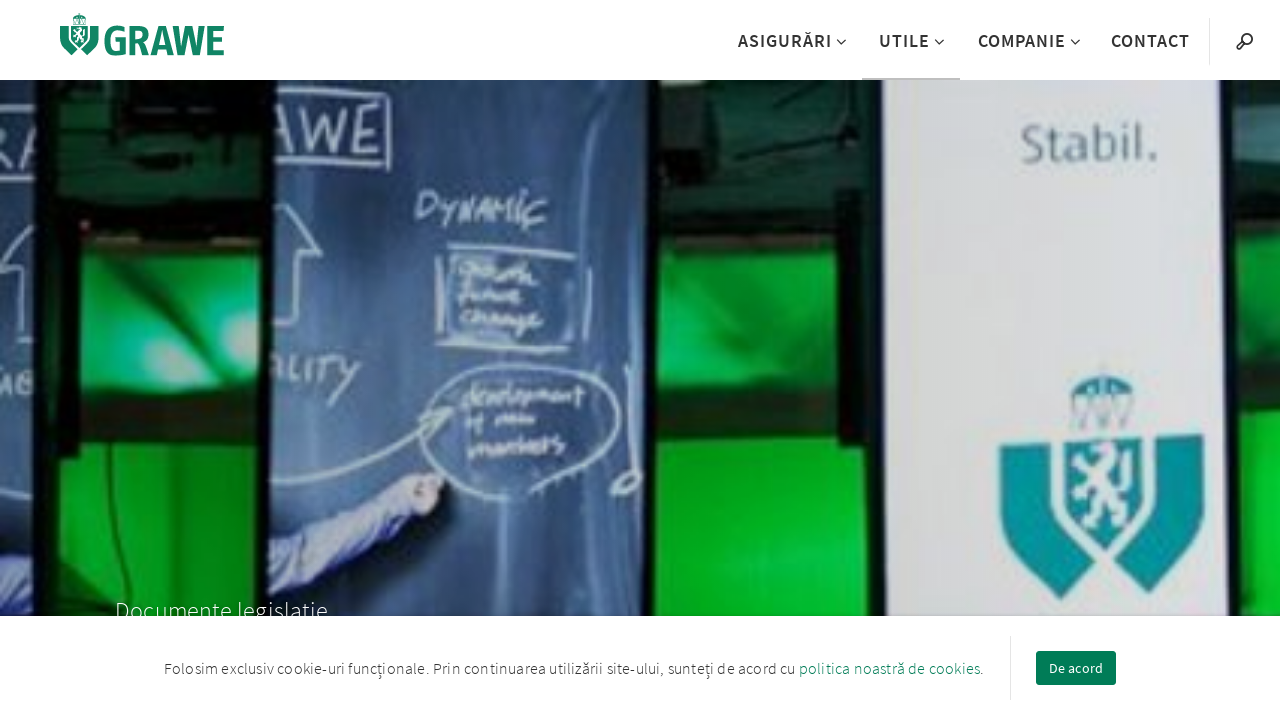

--- FILE ---
content_type: text/html; charset=utf-8
request_url: https://www.grawe.ro/legislaie/
body_size: 8504
content:
<!DOCTYPE html>
<html lang="ro">
<head>

<meta charset="utf-8">
<!-- 
	This website is powered by TYPO3 - inspiring people to share!
	TYPO3 is a free open source Content Management Framework initially created by Kasper Skaarhoj and licensed under GNU/GPL.
	TYPO3 is copyright 1998-2026 of Kasper Skaarhoj. Extensions are copyright of their respective owners.
	Information and contribution at https://typo3.org/
-->



<title>Legislație | GRAWE România</title>
<meta http-equiv="x-ua-compatible" content="IE=edge">
<meta name="generator" content="TYPO3 CMS">
<meta name="viewport" content="width=device-width, initial-scale=1.0">
<meta property="og:type" content="website">
<meta property="og:site_name" content="GRAWE România">
<meta name="twitter:card" content="summary">


<link rel="stylesheet" href="https://d2iobxb3cvrp76.cloudfront.net/typo3temp/assets/css/f5c81c8b73a532d54e1471eb29c93227.css?1763624164" media="all">






<link rel="shortcut icon" href="/_assets/4cea41de5990adfadd9564ae0ec315e0/Images/favicon.ico" />
  
<meta name="apple-mobile-web-app-title" content="Grawe" />
<meta name="application-name" content="Grawe" />
<meta name="msapplication-TileColor" content="#b91d47" />
<meta name="theme-color" content="#ffffff" />


    
        <script src="https://d2iobxb3cvrp76.cloudfront.net/typo3conf/ext/grawe/Resources/Build/Public/JS/vendorStyles.31d6cfe0d16ae931b73c.js"></script><script src="https://d2iobxb3cvrp76.cloudfront.net/typo3conf/ext/grawe/Resources/Build/Public/JS/aboveTheFold.a0b58c9c653a64ee5f55.js"></script><script src="https://d2iobxb3cvrp76.cloudfront.net/typo3conf/ext/grawe/Resources/Build/Public/JS/mainStyles.31d6cfe0d16ae931b73c.js"></script><link rel="stylesheet" href="https://d2iobxb3cvrp76.cloudfront.net/typo3conf/ext/grawe/Resources/Build/Public/Css/vendorStyles/vendorStyles.19673827a34abf72d14d.css"><link rel="stylesheet" href="https://d2iobxb3cvrp76.cloudfront.net/typo3conf/ext/grawe/Resources/Build/Public/Css/mainStyles/mainStyles.976b6e7b309cd78f4ea8.css">
      
  

<script>
  window.dataLayer = window.dataLayer || [];
  
    window.dataLayer.push({
      
      
        'dim-contentgruppe1':'Utile',
    
        'dim-contentgruppe2':'Download center',
    
        'dim-contentgruppe3':'Legislație',
    
     
    'dim-sprache': 'RO'
  });
  
</script>



  <script>
    window.googleMapsApiKey = 'AIzaSyBxaVHLKu8PqRjZo4OgjYujsFt2dsexE5s';
  </script>



<link rel="canonical" href="https://www.grawe.ro/legislaie/"/>
</head>
<body class="" data-uid="13037" data-layout="">

  

  

  
    



<div class="keyboard-nav">
  <a class="h4 sr-only sr-only-focusable skip-to-content" href="/">
    Go to Home
  </a>
  <a class="h4 sr-only sr-only-focusable skip-to-content searchTrigger" href="#search">
    Go to search
  </a>
  <a class="h4 sr-only sr-only-focusable skip-to-content" href="#main-nav-list">
    Go to navigation
  </a>
  <a class="h4 sr-only sr-only-focusable skip-to-content" href="#content">
    Sari la conținut
  </a>
</div>






<!-- Check if navigation is extended -->

  


<header
  class="header  clearfix ">
  <div class="header__logo" id="logo">
    <a aria-label="Link to homepage" class="header__logo--img" href="/">
      
          <img class="img-responsive" src="https://d2iobxb3cvrp76.cloudfront.net/typo3conf/ext/grawe/Resources/Public/Images/grawe-logo.svg"
            alt="Legislație; GRAWE Logo" width="110" height="29" />
        
      
    </a>
  </div>

  <!-- Language switcher mobile -->
  

  <div class="searchTrigger mobile">
    <button type="button"
      aria-label="Search">
      <i class="icon-magnifier"
        title="Search"
        aria-hidden="true"></i>
    </button>
  </div>

  <button class="header__navigation-toggle" aria-expanded="false"
    aria-label="Menu"
    aria-controls="main-nav-list" data-toggle="collapse">
    <span></span>
    <span></span>
    <span></span>
    <span></span>
  </button>

  <nav class="header__navbar header__navbar--fixed"
    aria-label="Main navigation">
    <div id="main-nav-list">
      <!-- Extended navigation desktop -->
      
        
      


      
        <ul class="level-1 level-1-core" role="list">
          
            <li class="header__navbar__item header__navbar__item--main-menu header__navbar__item--first has-submenu">
              <div>
                <a class="level-1-a " href="/asigurari/"><span
                    class="linktext">Asigurări</span>
                </a>
                
                  <button class="nav-opener" type="button" aria-expanded="false"
                    aria-label="Submenu Asigurări"
                    aria-controls="level-2-13094"><i class="icon-nav-arrow icon-nav-arrow-menu"
                      aria-hidden="true"></i></button>
                
              </div>
              
                
                  

                  
                    
                    
                        
                      
                  
                    
                    
                        
                      
                  
                    
                    
                        
                      
                  

                  
                      <div class="dropdown dropdown--3-levels">
                        <div class="dropdown-container">
                          <ul class="level-2" role="list" id="level-2-13094">
                            
                              <li>
                                
                                    <div>
                                      <a id="page-13229" href="/asigurari-auto/" data-page-uid="13229"
                                        class="has-submenu "
                                        aria-current=""><span>Auto</span>
                                      </a>
                                      <button type="button" aria-expanded="false"
                                        aria-label="Submenu Asigurări auto"
                                        aria-controls="level-3-13229"><i
                                          class="icon-nav-arrow icon-nav-arrow-menu" aria-hidden="true"></i></button>
                                    </div>
                                  
                              </li>
                            
                              <li>
                                
                                    <div>
                                      <a id="page-13181" href="/asigurari-proprietati/" data-page-uid="13181"
                                        class="has-submenu "
                                        aria-current=""><span>Proprietăți</span>
                                      </a>
                                      <button type="button" aria-expanded="false"
                                        aria-label="Submenu Asigurări proprietăți"
                                        aria-controls="level-3-13181"><i
                                          class="icon-nav-arrow icon-nav-arrow-menu" aria-hidden="true"></i></button>
                                    </div>
                                  
                              </li>
                            
                              <li>
                                
                                    <div>
                                      <a id="page-13100" href="/asigurari-persoane/" data-page-uid="13100"
                                        class="has-submenu "
                                        aria-current=""><span>Persoane</span>
                                      </a>
                                      <button type="button" aria-expanded="false"
                                        aria-label="Submenu Asigurări persoane"
                                        aria-controls="level-3-13100"><i
                                          class="icon-nav-arrow icon-nav-arrow-menu" aria-hidden="true"></i></button>
                                    </div>
                                  
                              </li>
                            
                          </ul>

                          <div class="level-3" tabindex="-1">
                            
                              <div id="page-13229-content" class="level-3-container">
                                <ul role="list" id="level-3-13229">
                                  
                                    
                                      <li class="dropdown-item">
                                        <div class="dropdown-item__icon">
                                          
                                            
                                              
                                                  <img class="img-fluid" src="https://d2iobxb3cvrp76.cloudfront.net/fileadmin/shared/Icons/car1_green.svg" width="24" height="24" alt="" />
                                                
                                            
                                          
                                        </div>

                                        <div class="dropdown-item__text">
                                          <a tabindex="-1" href="/rca/">
                                            <span>
                                              RCA</span>
                                            <p>Asigurarea de Răspundere Civilă Auto</p>
                                          </a>
                                        </div>
                                      </li>
                                    
                                      <li class="dropdown-item">
                                        <div class="dropdown-item__icon">
                                          
                                            
                                              
                                                  <img class="img-fluid" src="https://d2iobxb3cvrp76.cloudfront.net/fileadmin/shared/Icons/broken_car_green.svg" width="24" height="24" alt="" />
                                                
                                            
                                          
                                        </div>

                                        <div class="dropdown-item__text">
                                          <a tabindex="-1" href="/casco/">
                                            <span>
                                              CASCO</span>
                                            <p>Acoperirea reparației propriului vehicul</p>
                                          </a>
                                        </div>
                                      </li>
                                    
                                      <li class="dropdown-item">
                                        <div class="dropdown-item__icon">
                                          
                                            
                                              
                                                  <img class="img-fluid" src="https://d2iobxb3cvrp76.cloudfront.net/fileadmin/shared/Icons/steering_wheel_green.svg" width="24" height="24" alt="" />
                                                
                                            
                                          
                                        </div>

                                        <div class="dropdown-item__text">
                                          <a tabindex="-1" href="/mobil/">
                                            <span>
                                              Mobil</span>
                                            <p>Asigurarea de Asistență Rutieră</p>
                                          </a>
                                        </div>
                                      </li>
                                    
                                      <li class="dropdown-item">
                                        <div class="dropdown-item__icon">
                                          
                                            
                                              
                                                  <img class="img-fluid" src="https://d2iobxb3cvrp76.cloudfront.net/fileadmin/shared/Icons/contract_green.svg" width="24" height="24" alt="" />
                                                
                                            
                                          
                                        </div>

                                        <div class="dropdown-item__text">
                                          <a tabindex="-1" href="/dauna-auto/">
                                            <span>
                                              Daună auto</span>
                                            <p>Pașii și documentația necesară în caz de daună</p>
                                          </a>
                                        </div>
                                      </li>
                                    
                                      <li class="dropdown-item">
                                        <div class="dropdown-item__icon">
                                          
                                            
                                              
                                                  <img class="img-fluid" src="https://d2iobxb3cvrp76.cloudfront.net/fileadmin/shared/Icons/alert1_green.svg" width="24" height="24" alt="" />
                                                
                                            
                                          
                                        </div>

                                        <div class="dropdown-item__text">
                                          <a tabindex="-1" href="/formular-anunt-dauna/">
                                            <span>
                                              Avizare daune auto</span>
                                            <p>Informații privind dosarul de daună</p>
                                          </a>
                                        </div>
                                      </li>
                                    
                                  
                                </ul>
                              </div>
                            
                              <div id="page-13181-content" class="level-3-container">
                                <ul role="list" id="level-3-13181">
                                  
                                    
                                      <li class="dropdown-item">
                                        <div class="dropdown-item__icon">
                                          
                                            
                                              
                                                  <img class="img-fluid" src="https://d2iobxb3cvrp76.cloudfront.net/fileadmin/shared/Icons/apartment_building_green.svg" width="24" height="24" alt="" />
                                                
                                            
                                          
                                        </div>

                                        <div class="dropdown-item__text">
                                          <a tabindex="-1" href="/locuinta-si-bunurile/">
                                            <span>
                                              Locuința și bunurile</span>
                                            <p>Acoperirea proprietății și bunurilor</p>
                                          </a>
                                        </div>
                                      </li>
                                    
                                      <li class="dropdown-item">
                                        <div class="dropdown-item__icon">
                                          
                                            
                                              
                                                  <img class="img-fluid" src="https://d2iobxb3cvrp76.cloudfront.net/fileadmin/shared/Icons/factory_green.svg" width="24" height="24" alt="" />
                                                
                                            
                                          
                                        </div>

                                        <div class="dropdown-item__text">
                                          <a tabindex="-1" href="/sediul-firmei-si-dotarile/">
                                            <span>
                                              Sediul firmei și dotările</span>
                                            <p></p>
                                          </a>
                                        </div>
                                      </li>
                                    
                                      <li class="dropdown-item">
                                        <div class="dropdown-item__icon">
                                          
                                            
                                              
                                                  <img class="img-fluid" src="https://d2iobxb3cvrp76.cloudfront.net/fileadmin/shared/Icons/bicycle_green.svg" width="24" height="24" alt="" />
                                                
                                            
                                          
                                        </div>

                                        <div class="dropdown-item__text">
                                          <a tabindex="-1" href="/bicicleta/">
                                            <span>
                                              Bicicleta</span>
                                            <p></p>
                                          </a>
                                        </div>
                                      </li>
                                    
                                      <li class="dropdown-item">
                                        <div class="dropdown-item__icon">
                                          
                                            
                                              
                                                  <img class="img-fluid" src="https://d2iobxb3cvrp76.cloudfront.net/fileadmin/shared/Icons/contract_green.svg" width="24" height="24" alt="" />
                                                
                                            
                                          
                                        </div>

                                        <div class="dropdown-item__text">
                                          <a tabindex="-1" href="/dauna-proprietati/">
                                            <span>
                                              Daună proprietăți</span>
                                            <p></p>
                                          </a>
                                        </div>
                                      </li>
                                    
                                      <li class="dropdown-item">
                                        <div class="dropdown-item__icon">
                                          
                                            
                                              
                                                  <img class="img-fluid" src="https://d2iobxb3cvrp76.cloudfront.net/fileadmin/shared/Icons/alert1_green.svg" width="24" height="24" alt="" />
                                                
                                            
                                          
                                        </div>

                                        <div class="dropdown-item__text">
                                          <a tabindex="-1" href="/formular-anunt-dauna/">
                                            <span>
                                              Avizare daune proprietăți</span>
                                            <p></p>
                                          </a>
                                        </div>
                                      </li>
                                    
                                  
                                </ul>
                              </div>
                            
                              <div id="page-13100-content" class="level-3-container">
                                <ul role="list" id="level-3-13100">
                                  
                                    
                                      <li class="dropdown-item">
                                        <div class="dropdown-item__icon">
                                          
                                            
                                              
                                                  <img class="img-fluid" src="https://d2iobxb3cvrp76.cloudfront.net/fileadmin/shared/Icons/family_green.svg" width="24" height="24" alt="" />
                                                
                                            
                                          
                                        </div>

                                        <div class="dropdown-item__text">
                                          <a tabindex="-1" href="/asigurari-viata/">
                                            <span>
                                              Viață</span>
                                            <p></p>
                                          </a>
                                        </div>
                                      </li>
                                    
                                      <li class="dropdown-item">
                                        <div class="dropdown-item__icon">
                                          
                                            
                                              
                                                  <img class="img-fluid" src="https://d2iobxb3cvrp76.cloudfront.net/fileadmin/shared/Icons/helmet_green.svg" width="24" height="24" alt="" />
                                                
                                            
                                          
                                        </div>

                                        <div class="dropdown-item__text">
                                          <a tabindex="-1" href="/accident/">
                                            <span>
                                              Accident</span>
                                            <p></p>
                                          </a>
                                        </div>
                                      </li>
                                    
                                      <li class="dropdown-item">
                                        <div class="dropdown-item__icon">
                                          
                                            
                                              
                                                  <img class="img-fluid" src="https://d2iobxb3cvrp76.cloudfront.net/fileadmin/shared/Icons/compass_green.svg" width="24" height="24" alt="" />
                                                
                                            
                                          
                                        </div>

                                        <div class="dropdown-item__text">
                                          <a tabindex="-1" href="/calatorie/">
                                            <span>
                                              Călătorie</span>
                                            <p></p>
                                          </a>
                                        </div>
                                      </li>
                                    
                                      <li class="dropdown-item">
                                        <div class="dropdown-item__icon">
                                          
                                            
                                              
                                                  <img class="img-fluid" src="https://d2iobxb3cvrp76.cloudfront.net/fileadmin/shared/Icons/customer_consultant_green.svg" width="24" height="24" alt="" />
                                                
                                            
                                          
                                        </div>

                                        <div class="dropdown-item__text">
                                          <a tabindex="-1" href="/de-grup/">
                                            <span>
                                              De grup</span>
                                            <p></p>
                                          </a>
                                        </div>
                                      </li>
                                    
                                      <li class="dropdown-item">
                                        <div class="dropdown-item__icon">
                                          
                                            
                                              
                                                  <img class="img-fluid" src="https://d2iobxb3cvrp76.cloudfront.net/fileadmin/shared/Icons/contract_green.svg" width="24" height="24" alt="" />
                                                
                                            
                                          
                                        </div>

                                        <div class="dropdown-item__text">
                                          <a tabindex="-1" href="/dauna-asigurari-persoane/">
                                            <span>
                                              Daună asigurări persoane</span>
                                            <p></p>
                                          </a>
                                        </div>
                                      </li>
                                    
                                      <li class="dropdown-item">
                                        <div class="dropdown-item__icon">
                                          
                                            
                                              
                                                  <img class="img-fluid" src="https://d2iobxb3cvrp76.cloudfront.net/fileadmin/shared/Icons/alert1_green.svg" width="24" height="24" alt="" />
                                                
                                            
                                          
                                        </div>

                                        <div class="dropdown-item__text">
                                          <a tabindex="-1" href="/formular-anunt-dauna/">
                                            <span>
                                              Avizare daune persoane</span>
                                            <p></p>
                                          </a>
                                        </div>
                                      </li>
                                    
                                  
                                </ul>
                              </div>
                            
                          </div>

                          <div class="additional-content">
                            


    
      <div class="menu-teaser">
        
          <div class="menu-teaser__item">
            
              
                <img class="lazyload img-responsive lazyload" title="Spezial" alt="spezial" data-src="https://d2iobxb3cvrp76.cloudfront.net/fileadmin/_processed_/1/b/csm_Hausverwalter_Titel_a3054b4e43.jpg" width="250" height="370" />
              
            

            
              <div class="text-background"></div>
              <div class="text">
                
                  <div class="menu-teaser__item__short-text">
                    Asigurări de proprietăți
                  </div>
                

                <div class="menu-teaser__item__title">Spezial</div>

                
                  <div class="button button--red menu-teaser__item__buttonlink">
                    <a href="/spezial/" target="_top">Detalii...
                    </a>
                  </div>
                
              </div>
            
          </div>
        
          <div class="menu-teaser__item">
            
              
                <img class="lazyload img-responsive lazyload" title="CASCO" alt="casco" data-src="https://d2iobxb3cvrp76.cloudfront.net/fileadmin/_processed_/7/5/csm_Oldtimer_Blick_ins_Cockpit_5c9f7acc90.jpg" width="250" height="370" />
              
            

            
              <div class="text-background"></div>
              <div class="text">
                
                  <div class="menu-teaser__item__short-text">
                    Asigurări auto
                  </div>
                

                <div class="menu-teaser__item__title">CASCO</div>

                
                  <div class="button button--red menu-teaser__item__buttonlink">
                    <a href="/casco/" target="_top">Detalii...
                    </a>
                  </div>
                
              </div>
            
          </div>
        
      </div>
    
  





    
  

<div class="menu-text menu-text--left">
  
    <div class="menu-text--left__title">Produsele noastre</div>
  

  
    <div class="menu-text--left__description">Vă prezentăm produse selectate din portofoliul Grawe</div>
  

  
</div>


                          </div>
                        </div>
                      </div>
                    
                
              
          
            <li class="header__navbar__item header__navbar__item--main-menu &#039;header__navbar__item--active&#039; has-submenu">
              <div>
                <a class="level-1-a current" href="/servicii/"><span
                    class="linktext">Utile</span>
                </a>
                
                  <button class="nav-opener" type="button" aria-expanded="false"
                    aria-label="Submenu Utile"
                    aria-controls="level-2-13025"><i class="icon-nav-arrow icon-nav-arrow-menu"
                      aria-hidden="true"></i></button>
                
              </div>
              
                
                  

                  
                    
                    
                  
                    
                    
                  
                    
                    
                        
                      
                  
                    
                    
                        
                      
                  
                    
                    
                  
                    
                    
                  
                    
                    
                  

                  
                      <div class="dropdown dropdown--2-levels">
                        <div class="dropdown-container">
                          <div class="additional-content">
                            


    
  

<div class="menu-text menu-text--left">
  

  

  
</div>





    
      <div class="menu-teaser">
        
          <div class="menu-teaser__item">
            

            
              <div class="text-background"></div>
              <div class="text">
                
                  <div class="menu-teaser__item__short-text">
                    Small text
                  </div>
                

                <div class="menu-teaser__item__title">Headline</div>

                
                  <div class="button button--red menu-teaser__item__buttonlink">
                    Button text
                    
                  </div>
                
              </div>
            
          </div>
        
          <div class="menu-teaser__item">
            

            
              <div class="text-background"></div>
              <div class="text">
                
                  <div class="menu-teaser__item__short-text">
                    Small text
                  </div>
                

                <div class="menu-teaser__item__title">Headline</div>

                
                  <div class="button button--red menu-teaser__item__buttonlink">
                    Button text
                    
                  </div>
                
              </div>
            
          </div>
        
      </div>
    
  


                          </div>

                          <ul class="level-2" role="list">
                            
                              <li class="dropdown-item">
                                <div class="dropdown-item__icon">
                                  
                                    
                                      
                                          <img class="img-fluid" src="https://d2iobxb3cvrp76.cloudfront.net/fileadmin/shared/Icons/money_green.svg" width="24" height="24" alt="" />
                                        
                                    
                                  
                                </div>
                                <div class="dropdown-item__text">
                                  <a tabindex="-1" href="/plati-online/">
                                    <span>Plăți online</span>
                                    <p></p>
                                  </a>
                                </div>
                              </li>
                            
                              <li class="dropdown-item">
                                <div class="dropdown-item__icon">
                                  
                                    
                                      
                                          <img class="img-fluid" src="https://d2iobxb3cvrp76.cloudfront.net/fileadmin/shared/Icons/book_green.svg" width="24" height="24" alt="" />
                                        
                                    
                                  
                                </div>
                                <div class="dropdown-item__text">
                                  <a tabindex="-1" href="/registrul-agentilor/">
                                    <span>Registrul agenților</span>
                                    <p></p>
                                  </a>
                                </div>
                              </li>
                            
                              <li class="dropdown-item">
                                <div class="dropdown-item__icon">
                                  
                                    
                                      
                                          <img class="img-fluid" src="https://d2iobxb3cvrp76.cloudfront.net/fileadmin/shared/Icons/smartphone_green.svg" width="24" height="24" alt="" />
                                        
                                    
                                  
                                </div>
                                <div class="dropdown-item__text">
                                  <a tabindex="-1" href="/servicii-online/">
                                    <span>Servicii online</span>
                                    <p></p>
                                  </a>
                                </div>
                              </li>
                            
                              <li class="dropdown-item">
                                <div class="dropdown-item__icon">
                                  
                                    
                                      
                                          <img class="img-fluid" src="https://d2iobxb3cvrp76.cloudfront.net/fileadmin/shared/Icons/download_green.svg" width="24" height="24" alt="" />
                                        
                                    
                                  
                                </div>
                                <div class="dropdown-item__text">
                                  <a class="current" tabindex="-1" href="/download-center/">
                                    <span>Download center</span>
                                    <p></p>
                                  </a>
                                </div>
                              </li>
                            
                              <li class="dropdown-item">
                                <div class="dropdown-item__icon">
                                  
                                    
                                      
                                          <img class="img-fluid" src="https://d2iobxb3cvrp76.cloudfront.net/fileadmin/shared/Icons/contract_green.svg" width="24" height="24" alt="" />
                                        
                                    
                                  
                                </div>
                                <div class="dropdown-item__text">
                                  <a tabindex="-1" href="/vreau-oferta/">
                                    <span>Vreau ofertă</span>
                                    <p></p>
                                  </a>
                                </div>
                              </li>
                            
                              <li class="dropdown-item">
                                <div class="dropdown-item__icon">
                                  
                                    
                                      
                                          <img class="img-fluid" src="https://d2iobxb3cvrp76.cloudfront.net/fileadmin/shared/Icons/contract_green.svg" width="24" height="24" alt="" />
                                        
                                    
                                  
                                </div>
                                <div class="dropdown-item__text">
                                  <a tabindex="-1" href="/formular-anunt-dauna/">
                                    <span>Formular anunț daună</span>
                                    <p></p>
                                  </a>
                                </div>
                              </li>
                            
                              <li class="dropdown-item">
                                <div class="dropdown-item__icon">
                                  
                                    
                                      
                                          <img class="img-fluid" src="https://d2iobxb3cvrp76.cloudfront.net/fileadmin/shared/Icons/4_squares_green.svg" width="24" height="24" alt="" />
                                        
                                    
                                  
                                </div>
                                <div class="dropdown-item__text">
                                  <a tabindex="-1" href="/qr/">
                                    <span>QR</span>
                                    <p></p>
                                  </a>
                                </div>
                              </li>
                            
                          </ul>
                        </div>
                      </div>
                    
                
              
          
            <li class="header__navbar__item header__navbar__item--main-menu  has-submenu">
              <div>
                <a class="level-1-a " href="/companie/"><span
                    class="linktext">Companie</span>
                </a>
                
                  <button class="nav-opener" type="button" aria-expanded="false"
                    aria-label="Submenu Companie"
                    aria-controls="level-2-12989"><i class="icon-nav-arrow icon-nav-arrow-menu"
                      aria-hidden="true"></i></button>
                
              </div>
              
                
                  

                  
                    
                    
                  
                    
                    
                        
                      
                  
                    
                    
                  
                    
                    
                        
                      
                  
                    
                    
                  

                  
                      <div class="dropdown dropdown--3-levels">
                        <div class="dropdown-container">
                          <ul class="level-2" role="list" id="level-2-12989">
                            
                              <li>
                                
                                    <a id="page-13022" href="/unde-ne-gasiti/" data-page-uid="13022"
                                      tabindex="-1">Unde ne găsiți</a>
                                  
                              </li>
                            
                              <li>
                                
                                    <div>
                                      <a id="page-13004" href="/grawe-romania/" data-page-uid="13004"
                                        class="has-submenu "
                                        aria-current=""><span>Grawe România</span>
                                      </a>
                                      <button type="button" aria-expanded="false"
                                        aria-label="Submenu Grawe România"
                                        aria-controls="level-3-13004"><i
                                          class="icon-nav-arrow icon-nav-arrow-menu" aria-hidden="true"></i></button>
                                    </div>
                                  
                              </li>
                            
                              <li>
                                
                                    <a id="page-13001" href="/grawe-group/" data-page-uid="13001"
                                      tabindex="-1">Grawe Group</a>
                                  
                              </li>
                            
                              <li>
                                
                                    <div>
                                      <a id="page-12998" href="/cariere/" data-page-uid="12998"
                                        class="has-submenu "
                                        aria-current=""><span>Cariere</span>
                                      </a>
                                      <button type="button" aria-expanded="false"
                                        aria-label="Submenu Cariere"
                                        aria-controls="level-3-12998"><i
                                          class="icon-nav-arrow icon-nav-arrow-menu" aria-hidden="true"></i></button>
                                    </div>
                                  
                              </li>
                            
                              <li>
                                
                                    <a id="page-12995" href="/date-bancare/" data-page-uid="12995"
                                      tabindex="-1">Date Bancare</a>
                                  
                              </li>
                            
                          </ul>

                          <div class="level-3" tabindex="-1">
                            
                              <div id="page-13022-content" class="level-3-container">
                                <ul role="list" id="level-3-13022">
                                  
                                </ul>
                              </div>
                            
                              <div id="page-13004-content" class="level-3-container">
                                <ul role="list" id="level-3-13004">
                                  
                                    
                                      <li class="dropdown-item">
                                        <div class="dropdown-item__icon">
                                          
                                            
                                              
                                                  <img class="img-fluid" src="https://d2iobxb3cvrp76.cloudfront.net/fileadmin/shared/Icons/growth_green.svg" width="24" height="24" alt="" />
                                                
                                            
                                          
                                        </div>

                                        <div class="dropdown-item__text">
                                          <a tabindex="-1" href="/rapoarte-anuale/">
                                            <span>
                                              Rapoarte Anuale</span>
                                            <p></p>
                                          </a>
                                        </div>
                                      </li>
                                    
                                      <li class="dropdown-item">
                                        <div class="dropdown-item__icon">
                                          
                                            
                                              
                                                  <img class="img-fluid" src="https://d2iobxb3cvrp76.cloudfront.net/fileadmin/shared/Icons/contract_green.svg" width="24" height="24" alt="" />
                                                
                                            
                                          
                                        </div>

                                        <div class="dropdown-item__text">
                                          <a tabindex="-1" href="/situatii-financiare/">
                                            <span>
                                              Situații financiare</span>
                                            <p></p>
                                          </a>
                                        </div>
                                      </li>
                                    
                                      <li class="dropdown-item">
                                        <div class="dropdown-item__icon">
                                          
                                            
                                              
                                                  <img class="img-fluid" src="https://d2iobxb3cvrp76.cloudfront.net/fileadmin/shared/Icons/book_green.svg" width="24" height="24" alt="" />
                                                
                                            
                                          
                                        </div>

                                        <div class="dropdown-item__text">
                                          <a tabindex="-1" href="/informatii-crs/">
                                            <span>
                                              Informații CRS</span>
                                            <p></p>
                                          </a>
                                        </div>
                                      </li>
                                    
                                      <li class="dropdown-item">
                                        <div class="dropdown-item__icon">
                                          
                                            
                                              
                                                  <img class="img-fluid" src="https://d2iobxb3cvrp76.cloudfront.net/fileadmin/shared/Icons/book_green.svg" width="24" height="24" alt="" />
                                                
                                            
                                          
                                        </div>

                                        <div class="dropdown-item__text">
                                          <a tabindex="-1" href="/informatii-fatca/">
                                            <span>
                                              Informații FATCA</span>
                                            <p></p>
                                          </a>
                                        </div>
                                      </li>
                                    
                                      <li class="dropdown-item">
                                        <div class="dropdown-item__icon">
                                          
                                            
                                              
                                                  <img class="img-fluid" src="https://d2iobxb3cvrp76.cloudfront.net/fileadmin/shared/Icons/growth_green.svg" width="24" height="24" alt="" />
                                                
                                            
                                          
                                        </div>

                                        <div class="dropdown-item__text">
                                          <a tabindex="-1" href="/raportul-privind-solvabilitatea-si-situatia-financiara/">
                                            <span>
                                              Raport solvabilitate și situația financiară</span>
                                            <p></p>
                                          </a>
                                        </div>
                                      </li>
                                    
                                  
                                </ul>
                              </div>
                            
                              <div id="page-13001-content" class="level-3-container">
                                <ul role="list" id="level-3-13001">
                                  
                                </ul>
                              </div>
                            
                              <div id="page-12998-content" class="level-3-container">
                                <ul role="list" id="level-3-12998">
                                  
                                    
                                      <li class="dropdown-item">
                                        <div class="dropdown-item__icon">
                                          
                                            
                                              
                                                  <img class="img-fluid" src="https://d2iobxb3cvrp76.cloudfront.net/fileadmin/shared/Icons/laptop_green.svg" width="24" height="24" alt="" />
                                                
                                            
                                          
                                        </div>

                                        <div class="dropdown-item__text">
                                          <a tabindex="-1" href="/administrativ/">
                                            <span>
                                              Administrativ</span>
                                            <p></p>
                                          </a>
                                        </div>
                                      </li>
                                    
                                      <li class="dropdown-item">
                                        <div class="dropdown-item__icon">
                                          
                                            
                                              
                                                  <img class="img-fluid" src="https://d2iobxb3cvrp76.cloudfront.net/fileadmin/shared/Icons/growth_green.svg" width="24" height="24" alt="" />
                                                
                                            
                                          
                                        </div>

                                        <div class="dropdown-item__text">
                                          <a tabindex="-1" href="/vanzari/">
                                            <span>
                                              Vânzări</span>
                                            <p></p>
                                          </a>
                                        </div>
                                      </li>
                                    
                                      <li class="dropdown-item">
                                        <div class="dropdown-item__icon">
                                          
                                            
                                              
                                                  <img class="img-fluid" src="https://d2iobxb3cvrp76.cloudfront.net/fileadmin/shared/Icons/book_green.svg" width="24" height="24" alt="" />
                                                
                                            
                                          
                                        </div>

                                        <div class="dropdown-item__text">
                                          <a tabindex="-1" href="/prelucrare-cadidati/">
                                            <span>
                                              Prelucrare cadidați</span>
                                            <p></p>
                                          </a>
                                        </div>
                                      </li>
                                    
                                  
                                </ul>
                              </div>
                            
                              <div id="page-12995-content" class="level-3-container">
                                <ul role="list" id="level-3-12995">
                                  
                                </ul>
                              </div>
                            
                          </div>

                          <div class="additional-content">
                            


    
  

<div class="menu-text menu-text--left">
  
    <div class="menu-text--left__title">Grawe România</div>
  

  

  
</div>





    
      <div class="menu-teaser">
        
          <div class="menu-teaser__item">
            
              
                <img class="lazyload img-responsive lazyload" title="Grawe România" alt="Grawe Romania" data-src="https://d2iobxb3cvrp76.cloudfront.net/fileadmin/_processed_/c/7/csm_stock1b_d9a52bf588.jpg" width="250" height="370" />
              
            

            
              <div class="text-background"></div>
              <div class="text">
                
                  <div class="menu-teaser__item__short-text">
                    Asigurare
                  </div>
                

                <div class="menu-teaser__item__title">Grawe România</div>

                
                  <div class="button button--red menu-teaser__item__buttonlink">
                    <a href="/grawe-romania/" target="_top">Detalii...
                    </a>
                  </div>
                
              </div>
            
          </div>
        
          <div class="menu-teaser__item">
            
              
                <img class="lazyload img-responsive lazyload" title="Rapoarte anuale" alt="rapoarte anuale" data-src="https://d2iobxb3cvrp76.cloudfront.net/fileadmin/_processed_/e/0/csm_Erdgeschoss_ad4b262108.jpg" width="250" height="370" />
              
            

            
              <div class="text-background"></div>
              <div class="text">
                
                  <div class="menu-teaser__item__short-text">
                    Grawe România
                  </div>
                

                <div class="menu-teaser__item__title">Rapoarte anuale</div>

                
                  <div class="button button--red menu-teaser__item__buttonlink">
                    <a href="/rapoarte-anuale/" target="_top">Detalii...
                    </a>
                  </div>
                
              </div>
            
          </div>
        
      </div>
    
  


                          </div>
                        </div>
                      </div>
                    
                
              
          
            <li class="header__navbar__item header__navbar__item--main-menu  ">
              <div>
                <a class="level-1-a " href="/contact/"><span
                    class="linktext">Contact</span>
                </a>
                
              </div>
              
          
        </ul>
        <ul class="level-1 level-1-secondary" role="list">
          <li class="header__navbar__item language__switcher more__menu__switcher">
  <button class="more__menu__trigger"
    aria-label="More"
    aria-controls="more-menu" aria-expanded="false">
    <span>
      ...
    </span>
  </button>
  <ul class="language__switcher__menu more__menu" role="list" id="more-menu">
  </ul>
</li>

          <!-- Language switcher desktop -->
          

          <li class="header__navbar__item header__navbar__item--search searchTrigger">
            <button type="button"
              aria-label="Search">
              <i class="icon-magnifier"
                title="Search"
                aria-hidden="true"></i>
            </button>
          </li>
        </ul>
      

      <!-- Extended navigation mobile -->
      
        
      
    </ul>
  </nav>
  

  

  
</header>
<div id="searchModal" class="search-modal">
  <div class="search-wrapper">
    <button class="search-wrapper__close" id="close-search">
      <i class="icon-close" title="Închide"></i>
      <span></span>
      <span></span>
    </button>

    <div class="search-wrapper__content">
      <div id="topicSearchInput"
        class="search-wrapper__content__fields-wrapper search-wrapper__content__fields-wrapper--opened">
        <form data-no-empty-submit-form="true" method="get" role="search" id="form_kesearch_pi1" name="form_kesearch_pi1"
          action="/search/">
          <label for="ke_search_sword" class="search-wrapper__content__label">
            Ce cauți?
          </label>
          <div class="search-wrapper__textfield">
            <input type="search" data-no-empty-input="true" class="search-wrapper__content__input" id="ke_search_sword"
              name="tx_kesearch_pi1[sword]" />
            <input disabled="disabled" type="submit" class="search-wrapper__content__button" id="kesearch_submit"
              value="Caută" />
          </div>
          <span class="search-wrapper__content__text">
            de exemplu: asigurarea autovehiculelor, agenții Grawe
          </span>
        </form>
      </div>
    </div>
  </div>
</div>






  

  <main class="main " id="content">
    <div class="feature__header">
      
    <div class="container-feature">
      


    

    <div class="slim-image">
      
        <div class="slim-image__image">
          
            <picture><source data-srcset="https://d2iobxb3cvrp76.cloudfront.net/fileadmin/_processed_/3/a/csm_Servicii_750_204_69c93bc1b9.jpg 1000w, https://d2iobxb3cvrp76.cloudfront.net/fileadmin/_processed_/3/a/csm_Servicii_750_204_1bcc9d8c46.jpg 1200w, https://d2iobxb3cvrp76.cloudfront.net/fileadmin/_processed_/3/a/csm_Servicii_750_204_410da10bee.jpg 1400w, https://d2iobxb3cvrp76.cloudfront.net/fileadmin/_processed_/3/a/csm_Servicii_750_204_4eb70a5fb1.jpg 1600w" media="(min-width: 1000px)" sizes="(min-width: 750px) 750px, 100vw" /><source data-srcset="https://d2iobxb3cvrp76.cloudfront.net/fileadmin/_processed_/3/a/csm_Servicii_750_204_6289cd0e72.jpg 400w, https://d2iobxb3cvrp76.cloudfront.net/fileadmin/_processed_/3/a/csm_Servicii_750_204_47b6073d36.jpg 600w, https://d2iobxb3cvrp76.cloudfront.net/fileadmin/_processed_/3/a/csm_Servicii_750_204_8bef3cd6aa.jpg 800w, https://d2iobxb3cvrp76.cloudfront.net/fileadmin/_processed_/3/a/csm_Servicii_750_204_dc4c05fdfb.jpg 1000w, https://d2iobxb3cvrp76.cloudfront.net/fileadmin/_processed_/3/a/csm_Servicii_750_204_3eed92bf47.jpg 1200w, https://d2iobxb3cvrp76.cloudfront.net/fileadmin/_processed_/3/a/csm_Servicii_750_204_e52161c86a.jpg 1400w, https://d2iobxb3cvrp76.cloudfront.net/fileadmin/_processed_/3/a/csm_Servicii_750_204_6ad162acac.jpg 1600w" sizes="(min-width: 750px) 750px, 100vw" /><img class="lazyload lazyload" title="descărcări" alt="descărcări" data-src="https://d2iobxb3cvrp76.cloudfront.net/fileadmin/grawe_ro/Images/Banners/Servicii_750_204.jpg" width="750" /></picture>
          
        </div>
        <div class="slim-image__mask"></div>
      
      <div class="slim-image__textblock">
        
          <div class="title">Documente legislație</div>
        
        
        
      </div>
    </div>
  


      
        


    
  


    
  



    <div
      class="quicklinks-banner quicklinks-banner-horizontal  quicklinks-banner--green">
      <div class="quicklinks-wrapper">
        
          <div class="quicklinks-banner-horizontal__item quicklinks-banner-horizontal__item--text">
            <p>GRAWE România Asigurare</p>
          </div>
        
        
          <span class="quicklinks-banner-horizontal__item">
            <a href="/formular-anunt-dauna/">
              <i class="icon-alert" aria-hidden="true"></i>
              <span>Formular daună</span>
            </a>
          </span>
        
          <span class="quicklinks-banner-horizontal__item">
            <a href="/plati-online/" target="_top">
              <i class="icon-finanz" aria-hidden="true"></i>
              <span>Plăți online</span>
            </a>
          </span>
        
          <span class="quicklinks-banner-horizontal__item">
            <a href="/date-bancare/" target="_top">
              <i class="icon-karte" aria-hidden="true"></i>
              <span>Date bancare</span>
            </a>
          </span>
        
          <span class="quicklinks-banner-horizontal__item">
            <a href="/unde-ne-gasiti/" target="_top">
              <i class="icon-reise-vers" aria-hidden="true"></i>
              <span>Unde ne găsiți</span>
            </a>
          </span>
        
          <span class="quicklinks-banner-horizontal__item">
            <a href="/servicii-online/contractul-tau/">
              <i class="icon-magnifier" aria-hidden="true"></i>
              <span>Contractul tău</span>
            </a>
          </span>
        
      </div>
    </div>

    <!-- FLOATING BUTTON -->
    <div class="quicklinks-button ">
      <div class="quicklinks-button-wrapper">
        <button type="button"
          aria-label="Quicklinks menu"
          aria-haspopup="menu" aria-expanded="false">
          <i class="button__image" aria-hidden="true"></i>
        </button>
        <ul class="quicklinks__menu__list" role="list">
          
            <li>
              <a href="/formular-anunt-dauna/">
                <i class="icon-alert" aria-hidden="true"></i>
                <span>Formular daună</span>
              </a>
            </li>
          
            <li>
              <a href="/plati-online/" target="_top">
                <i class="icon-finanz" aria-hidden="true"></i>
                <span>Plăți online</span>
              </a>
            </li>
          
            <li>
              <a href="/date-bancare/" target="_top">
                <i class="icon-karte" aria-hidden="true"></i>
                <span>Date bancare</span>
              </a>
            </li>
          
            <li>
              <a href="/unde-ne-gasiti/" target="_top">
                <i class="icon-reise-vers" aria-hidden="true"></i>
                <span>Unde ne găsiți</span>
              </a>
            </li>
          
            <li>
              <a href="/servicii-online/contractul-tau/">
                <i class="icon-magnifier" aria-hidden="true"></i>
                <span>Contractul tău</span>
              </a>
            </li>
          
        </ul>
      </div>
    </div>
  



      
    </div>
  
    </div>
    
    <div class="content">
      
  <section class="section--grey  " id="content-c51278"><div
        class="anchor"
        id="c51278"
      ></div><div class="textwithsymbol clearfix "><div class="container"><div class="row no-flex"><div class="col-md-12"><h2 class="textwithsymbol__headline">Legislație RCA</h2></div></div><div class="row"><div class="col-md-4 col-md-offset-2 textwithsymbol__box textwithsymbol__box--vdivide"><div data-quicklinks-select-wrapper><div class="textwithsymbol__title" data-select-title="Legea nr. 132/2017">
                    Legea nr. 132/2017
                  </div><p class="textwithsymbol__text">
                    
                      Legea nr. 132/2017 privind asigurarea obligatorie de răspundere civilă auto pentru prejudicii produse terților prin accidente de vehicule și tramvaie
                    
                  </p><div class="link"><a href="/fileadmin/grawe_ro/Downloads/legislatie_RCA/L132-2017.pdf" data-select-link=" " class="textwithsymbol__link">
                          Descarcă
                        </a></div></div></div><div class="col-md-4 textwithsymbol__box"><div data-quicklinks-select-wrapper><div class="textwithsymbol__title" data-select-title="Norma 20/2017">
                    Norma 20/2017
                  </div><p class="textwithsymbol__text">
                    
                      Norma nr. 20/2017 privind asigurările auto din România
                    
                  </p><div class="link"><a href="/fileadmin/grawe_ro/Downloads/legislatie_RCA/N20-2017.pdf" data-select-link=" " class="textwithsymbol__link">
                          Descarcă
                        </a></div></div></div></div></div></div></section>


    </div>
  
  </main>
  


<footer>
  
  <div class="container-fluid container-footer">
    
      <div class="row footermenu">
        <div class="col-md-4 col-sm-12 footermenu__box">
          


  <img title="GRAWE Logo" alt="GRAWE Logo" src="https://d2iobxb3cvrp76.cloudfront.net/fileadmin/_processed_/2/b/csm_Logo_GRAWE_2021_RGB_cfb24e3f46.jpg" width="140" height="55" />

<p><br> <strong>GRAWE România Asigurare S.A.</strong><br> Str. Vulturilor nr. 98A, sector 3<br> Bucureşti RO-030857</p>
<p>T&nbsp; +40 (21) 312 60 03<br> F &nbsp;+40 (21) 312 50 44<br> E &nbsp;<a href="mailto:office@grawe.ro">office@grawe.ro</a></p>
<p>Program administrativ<br> Luni-Joi: 09:00 - 17:00<br> Vineri: 09:00-14:30</p>
<p>© 2022 GRAWE&nbsp;</p>


        </div>

        
        

        
          
          
            
          
        
          
          
            
          
        
          
          
            
          
        
          
          
            
          
        

        
            
          

        
          
            <div class="col-md-2 col-sm-6 footermenu__box">
              
  <div
              id="c51437"
              class="frame frame-default frame-type-menu_pages frame-layout-0"
            ><h2 class="h2 ">
        Asigurări
      </h2><ul><li><a href="/asigurari-auto/" title="Auto"><span>Auto</span></a></li><li><a href="/asigurari-proprietati/" title="Proprietăți"><span>Proprietăți</span></a></li><li><a href="/asigurari-persoane/" title="Persoane"><span>Persoane</span></a></li></ul></div>


            </div>
          
        
          
            <div class="col-md-2 col-sm-6 footermenu__box">
              
  <div
              id="c51440"
              class="frame frame-default frame-type-menu_pages frame-layout-0"
            ><h2 class="h2 ">
        Servicii
      </h2><ul><li><a href="/plati-online/" title="Plăți online"><span>Plăți online</span></a></li><li><a href="/servicii-online/" title="Servicii online"><span>Servicii online</span></a></li><li><a href="/formular-anunt-dauna/" title="Formular anunț daună"><span>Formular anunț daună</span></a></li></ul></div>


            </div>
          
        
          
            <div class="col-md-2 col-sm-6 footermenu__box">
              
  <div
              id="c51443"
              class="frame frame-default frame-type-menu_pages frame-layout-0"
            ><h2 class="h2 ">
        Companie
      </h2><ul><li><a href="/unde-ne-gasiti/" title="Unde ne găsiți"><span>Unde ne găsiți</span></a></li></ul></div>


            </div>
          
        
          
            <div class="col-md-2 col-sm-6 footermenu__box">
              
  <div
              id="c51449"
              class="frame frame-default frame-type-menu_pages frame-layout-0"
            ><h2 class="h2 ">
        Contact
      </h2><ul><li><a href="/contact/" title="Contact"><span>Contact</span></a></li></ul></div>


            </div>
          
        
      </div>
    
    <!-- Quicklinks Button -->
    
      <div class="feature__footer">
        


    
  


    
  



    <div
      class="quicklinks-banner quicklinks-banner-horizontal  quicklinks-banner--green">
      <div class="quicklinks-wrapper">
        
          <div class="quicklinks-banner-horizontal__item quicklinks-banner-horizontal__item--text">
            <p>GRAWE România Asigurare</p>
          </div>
        
        
          <span class="quicklinks-banner-horizontal__item">
            <a href="/formular-anunt-dauna/">
              <i class="icon-alert" aria-hidden="true"></i>
              <span>Formular daună</span>
            </a>
          </span>
        
          <span class="quicklinks-banner-horizontal__item">
            <a href="/plati-online/" target="_top">
              <i class="icon-finanz" aria-hidden="true"></i>
              <span>Plăți online</span>
            </a>
          </span>
        
          <span class="quicklinks-banner-horizontal__item">
            <a href="/date-bancare/" target="_top">
              <i class="icon-karte" aria-hidden="true"></i>
              <span>Date bancare</span>
            </a>
          </span>
        
          <span class="quicklinks-banner-horizontal__item">
            <a href="/unde-ne-gasiti/" target="_top">
              <i class="icon-reise-vers" aria-hidden="true"></i>
              <span>Unde ne găsiți</span>
            </a>
          </span>
        
          <span class="quicklinks-banner-horizontal__item">
            <a href="/servicii-online/contractul-tau/">
              <i class="icon-magnifier" aria-hidden="true"></i>
              <span>Contractul tău</span>
            </a>
          </span>
        
      </div>
    </div>

    <!-- FLOATING BUTTON -->
    <div class="quicklinks-button ">
      <div class="quicklinks-button-wrapper">
        <button type="button"
          aria-label="Quicklinks menu"
          aria-haspopup="menu" aria-expanded="false">
          <i class="button__image" aria-hidden="true"></i>
        </button>
        <ul class="quicklinks__menu__list" role="list">
          
            <li>
              <a href="/formular-anunt-dauna/">
                <i class="icon-alert" aria-hidden="true"></i>
                <span>Formular daună</span>
              </a>
            </li>
          
            <li>
              <a href="/plati-online/" target="_top">
                <i class="icon-finanz" aria-hidden="true"></i>
                <span>Plăți online</span>
              </a>
            </li>
          
            <li>
              <a href="/date-bancare/" target="_top">
                <i class="icon-karte" aria-hidden="true"></i>
                <span>Date bancare</span>
              </a>
            </li>
          
            <li>
              <a href="/unde-ne-gasiti/" target="_top">
                <i class="icon-reise-vers" aria-hidden="true"></i>
                <span>Unde ne găsiți</span>
              </a>
            </li>
          
            <li>
              <a href="/servicii-online/contractul-tau/">
                <i class="icon-magnifier" aria-hidden="true"></i>
                <span>Contractul tău</span>
              </a>
            </li>
          
        </ul>
      </div>
    </div>
  



      </div>
    

    <div class="row footerQuicklinks">
      <div class="col-md-12 col-lg-3 footerQuicklinks__socialLinks">
        <ul>
          <!-- Facebook -->
          
            <li>
              <a aria-label="Facebook (Opens in new tab)" target="_blank" rel="noopener noreferrer" rel="noopener noreferrer" href="https://www.facebook.com/pages/Grawe-Romania-Asigurare/102973163072546">
                <svg width="12" viewBox="0 0 12 24" xmlns="http://www.w3.org/2000/svg" aria-hidden="true">
                  <path class="footerQuicklinks__socialLinks__icon" d="M8.4,24.1v-11h3.8l0.6-4.3H8.4V6.1C8.4,4.8,8.8,4,10.6,4L13,4V0.2C12.6,0.1,11.2,0,9.5,0C6.2,0,3.8,2,3.8,5.7
                v3.2H0v4.3h3.8v11H8.4z" />
                </svg>
              </a>
            </li>
          

          <!-- Instagram -->
          
            <li>
              <a aria-label="Instagram (Opens in new tab)" target="_blank" rel="noopener noreferrer" rel="noopener noreferrer" href="https://www.instagram.com/grawe_romania/">
                <svg width="24" viewBox="0 0 24 24" xmlns="http://www.w3.org/2000/svg" aria-hidden="true">
                  <path class="footerQuicklinks__socialLinks__icon"
                    d="M21.8,21c0,0.4-0.3,0.8-0.8,0.8H3c-0.4,0-0.8-0.3-0.8-0.8V9.8h3c-0.4,0.6-0.5,1.6-0.5,2.3c0,4,3.3,7.3,7.3,7.3  c4,0,7.3-3.3,7.3-7.3c0-0.7-0.1-1.7-0.6-2.3h3V21z M12,7.4c2.6,0,4.6,2.1,4.6,4.6c0,2.5-2.1,4.6-4.6,4.6c-2.6,0-4.6-2.1-4.6-4.6  C7.4,9.5,9.5,7.4,12,7.4z M17.3,3.8C17.3,3.3,17.6,3,18,3h2.3C20.7,3,21,3.3,21,3.8V6c0,0.4-0.3,0.8-0.8,0.8H18  c-0.4,0-0.8-0.3-0.8-0.8V3.8z M21.2,0H2.8C1.3,0,0,1.3,0,2.8v18.3C0,22.7,1.3,24,2.8,24h18.3c1.6,0,2.9-1.3,2.9-2.8V2.8  C24,1.3,22.7,0,21.2,0z" />
                </svg>
              </a>
            </li>
          

          <!-- Youtube -->
          

          <!-- Grawe LinkedIn -->
          

          <!-- Grawe TikTok -->
          

          <!-- Grawe Twitter -->
          

          <!-- Grawe Blog -->
          
        </ul>
      </div>

      
          
        

      <div class="col-md-12 col-lg-9 footerQuicklinks__menu">
        <ul>
          
              <li class="hidden">
                <a href="javascript:void(0);" id="cookie-button">
                  Adapt cookie settings
                </a>
              </li>
            
          
            
              <li>
                <a href="/termeni-si-conditii/">
                  Termeni și condiții
                </a>
              </li>
            
              <li>
                <a href="/protectia-datelor/">
                  Protecția datelor personale
                </a>
              </li>
            
              <li>
                <a href="/whistleblowing/">
                  Whistleblowing
                </a>
              </li>
            
              <li>
                <a href="/politica-cookie/">
                  Politica cookie
                </a>
              </li>
            
              <li>
                <a href="/petitii/">
                  Petiții
                </a>
              </li>
            
              <li>
                <a href="https://anpc.ro/" target="_blank" rel="noopener noreferrer" rel="noopener noreferrer" rel="noreferrer">
                  ANPC
                </a>
              </li>
            
          
        </ul>
      </div>
    </div>
  </div>

  
    
    
    
    <div id="cookie-bar">
      <script>
        var cookieBarVariant = 'info';
        var disabledBar = '';
      </script>
      <div>
        
          Folosim exclusiv cookie-uri funcționale. Prin continuarea utilizării site-ului, sunteți de acord cu <a href="/politica-cookie/">politica noastră de cookies</a>.

                
        
      </div>
      <div class="cookie-bar-right">
        
        <div id="consent-controls">
          <span id="cookiebar-close" class="btn">
            De acord
          </span>
          
        </div>
      </div>
    </div>
  

  
</footer>



  
<script src="https://d2iobxb3cvrp76.cloudfront.net/typo3conf/ext/grawe/Resources/Build/Public/JS/main.cd02b01c4e5e1845a83f.js" async></script>




</body>
</html>

--- FILE ---
content_type: image/svg+xml
request_url: https://d2iobxb3cvrp76.cloudfront.net/fileadmin/shared/Icons/factory_green.svg
body_size: -84
content:
<?xml version="1.0" encoding="UTF-8"?>
<svg xmlns="http://www.w3.org/2000/svg" width="24" height="24" fill="none" viewBox="0 0 24 24">
  <path fill="#007C57" d="M4 22V8h2v14c0 .55.44 1 1 1 .55 0 1-.45 1-1V8a2 2 0 0 0-2-2H4c-1.11 0-2 .89-2 2v14c0 .55.44 1 1 1 .55 0 1-.45 1-1Z"></path>
  <path fill="#007C57" d="M22 21H2c-.56 0-1 .44-1 1 0 .55.44 1 1 1h20c.55 0 1-.45 1-1 0-.56-.45-1-1-1ZM6 4c0-.56.44-1 1-1h3c.55 0 1-.45 1-1 0-.56-.45-1-1-1H7C5.34 1 4 2.34 4 4c0 .55.44 1 1 1 .55 0 1-.45 1-1Z"></path>
  <path fill="#007C57" d="M7 11h13v11c0 .55.44 1 1 1 .55 0 1-.45 1-1V11a2 2 0 0 0-2-2H7c-.56 0-1 .44-1 1 0 .55.44 1 1 1Z"></path>
  <path fill="#007C57" d="M13 18h2v4l1-1h-4l1 1v-4Zm0-2c-1.11 0-2 .89-2 2v4c0 .55.44 1 1 1h4c.55 0 1-.45 1-1v-4a2 2 0 0 0-2-2h-2Zm-3-1.5h8c.55 0 1-.45 1-1 0-.56-.45-1-1-1h-8c-.56 0-1 .44-1 1 0 .55.44 1 1 1Z"></path>
</svg>


--- FILE ---
content_type: image/svg+xml
request_url: https://d2iobxb3cvrp76.cloudfront.net/fileadmin/shared/Icons/family_green.svg
body_size: 740
content:
<?xml version="1.0" encoding="utf-8"?>
<!-- Generator: Adobe Illustrator 25.3.1, SVG Export Plug-In . SVG Version: 6.00 Build 0)  -->
<svg version="1.1" id="Layer_2" xmlns="http://www.w3.org/2000/svg" xmlns:xlink="http://www.w3.org/1999/xlink" x="0px" y="0px"
	 viewBox="0 0 31.4 47" style="enable-background:new 0 0 31.4 47;" xml:space="preserve">
<style type="text/css">
	.st0{fill:#007C57;}
</style>
<path class="st0" d="M28,12.6c2.1-1.4,3.4-3.9,3.1-6.7c-0.4-3.1-2.9-5.5-5.9-5.9c-4.1-0.5-7.5,2.8-7.5,6.8c0,2.4,1.3,4.5,3.1,5.8
	c-2,0.9-3.4,2.9-3.4,5.2v1.7C16.7,19.2,16,19,15.2,19c-1.1,0-2.2,0.4-3,1.1c-0.3-1.5-1.4-2.7-2.7-3.4c1.5-1,2.5-2.8,2.6-4.8
	C12,8.7,9.5,6,6.3,5.9c-3.3-0.2-6,2.5-6,5.9c0,2,1,3.8,2.6,4.9C1.2,17.5,0,19.2,0,21.2v16.1c0,0.6,0.5,1.1,1.1,1.1v3.9
	c0,2,1.6,3.6,3.6,3.6h2.8c1.1,0,2.1-0.5,2.8-1.3c0.5,1.4,1.8,2.4,3.4,2.4h2.8c1.1,0,2.2-0.5,2.8-1.4c0.4,0.2,0.9,0.3,1.5,0.3h7.1
	c1.9,0,3.5-1.6,3.5-3.5V17.8C31.4,15.5,30,13.4,28,12.6z M19.3,6.8c0-2.8,2.3-5.1,5-5.1s5,2.3,5,5.1s-2.3,5.1-5,5.1
	S19.3,9.7,19.3,6.8z M15.1,20.7c1.7,0,3.1,1.4,3.1,3.1c0,1.3-0.8,2.4-1.9,2.9c-0.1,0-0.1,0-0.2,0h-2c-0.1,0-0.1,0-0.2,0
	c-1.1-0.5-1.9-1.6-1.9-2.9C12,22.1,13.4,20.7,15.1,20.7z M2,11.8c0-2.3,1.9-4.2,4.2-4.2s4.2,1.9,4.2,4.2S8.5,16,6.2,16
	C3.8,16,2,14.1,2,11.8z M9.4,42.3c0,1.1-0.9,1.9-1.9,1.9H4.7c-1,0-1.9-0.9-1.9-1.9v-3.9h6.6V42.3z M10.1,36.6H1.7V21.2
	c0-1.8,1.4-3.2,3.2-3.2h2.5c1.7,0,3.2,1.4,3.2,3.2v1.2c-0.1,0.5-0.2,1-0.2,1.5s0.1,1,0.2,1.5v0.1l-2.6-2c-0.6-0.4-1.3-0.6-2-0.5
	s-1.3,0.5-1.7,1.1c-0.8,1.2-0.6,2.9,0.6,3.7L9.3,31c0.3,0.2,0.5,0.3,0.8,0.4V36.6z M19.7,29.8l-1.2,0.9c0,0,0,0,0,0.1v12.7
	c0,1.1-0.9,1.9-1.9,1.9H16v-5.5h-1.7v5.5h-0.6c-1,0-1.9-0.9-1.9-1.9V30.9l-2.7-2.1l-3.3-2.3c-0.2-0.1-0.3-0.4-0.4-0.6
	c0-0.3,0-0.5,0.2-0.7C5.8,25,6,24.8,6.3,24.8c0.2,0,0.5,0,0.7,0.2l2.5,1.8l3.4,2.1c0.4-0.2,0.8-0.4,1.2-0.4h2c0.4,0,0.9,0.1,1.2,0.4
	c0,0,0.1,0,0.1,0.1l1.9-1.1l3.9-2.8c0.2-0.1,0.4-0.2,0.7-0.2c0.2,0,0.5,0.2,0.6,0.4c0.3,0.4,0.2,1-0.2,1.3l-4.3,3
	C19.9,29.7,19.8,29.8,19.7,29.8z M29.7,42.4c0,1-0.8,1.8-1.8,1.8h-2.7V32.3h-1.7v11.9h-2.7c-0.3,0-0.5-0.1-0.7-0.2
	c0-0.2,0.1-0.4,0.1-0.7V31.4c0.3-0.1,0.6-0.2,0.8-0.4l4.4-3.2c0.6-0.4,1-1,1.1-1.7s0-1.4-0.5-2c-0.4-0.6-1-1-1.7-1.1s-1.4,0-2,0.5
	l-2.6,1.9c0.2-0.5,0.3-1,0.3-1.6c0-1.1-0.3-2-0.9-2.8v-3.2l0,0c0-2.2,1.7-3.9,3.9-3.9h3c2.1,0,3.9,1.8,3.9,3.9v24.6
	C29.9,42.4,29.7,42.4,29.7,42.4z"/>
</svg>


--- FILE ---
content_type: image/svg+xml
request_url: https://d2iobxb3cvrp76.cloudfront.net/fileadmin/shared/Icons/compass_green.svg
body_size: -36
content:
<?xml version="1.0" encoding="UTF-8"?>
<svg xmlns="http://www.w3.org/2000/svg" width="24" height="24" fill="none" viewBox="0 0 24 24">
  <path fill="#007C57" d="M20.84 3.93a.254.254 0 0 1-.33-.14.233.233 0 0 1 0-.2l-7.38 17.79c.05-.13.19-.19.32-.14.07.03.13.1.14.18l-1.64-8.19c-.08-.4-.39-.71-.79-.79L2.97 10.8c.13.02.22.15.19.29-.02.08-.08.14-.15.18L20.8 3.89l.04.04Zm-.77-1.85L2.279 9.45c-.54.22-.94.7-1.05 1.27-.2.94.42 1.86 1.37 2.06l8.18 1.63-.79-.79 1.638 8.188c.11.57.5 1.04 1.04 1.27.89.37 1.91-.06 2.28-.95l7.37-17.8c.17-.43.17-.92 0-1.35-.38-.9-1.4-1.32-2.29-.95l.043.052Z"></path>
</svg>


--- FILE ---
content_type: image/svg+xml
request_url: https://d2iobxb3cvrp76.cloudfront.net/fileadmin/shared/Icons/contract_green.svg
body_size: 120
content:
<?xml version="1.0" encoding="UTF-8"?>
<svg xmlns="http://www.w3.org/2000/svg" width="24" height="24" fill="none" viewBox="0 0 24 24">
  <path fill="#007C57" d="M7 2H5C3.34 2 2 3.34 2 5v14c0 1.65 1.34 3 3 3h12c1.65 0 3-1.35 3-3v-1c0-.56-.45-1-1-1-.56 0-1 .44-1 1v1c0 .55-.45 1-1 1H5c-.56 0-1-.45-1-1V5c0-.56.44-1 1-1h2c.55 0 1-.45 1-1 0-.56-.45-1-1-1Z"></path>
  <path fill="#007C57" d="m13.12 17.99 3.15-.39c.44-.06.85-.26 1.16-.57l4.63-4.64a3.18 3.18 0 0 0 0-4.48 3.172 3.172 0 0 0-4.48-.01l-4.57 4.56c-.31.3-.51.7-.57 1.13l-.47 3.24c-.1.65.45 1.21 1.11 1.13l.04.03ZM12.87 16l1.11 1.13.46-3.24c-.01 0-.01 0 0-.01L19 9.32c.45-.46 1.19-.46 1.64-.001.45.45.45 1.19 0 1.64l-4.631 4.63c0-.01-.01-.01 0-.01l-3.16.38.02.041Zm.63-12.5h-5c-.28 0-.5-.23-.5-.5 0-.28.22-.5.5-.5h5c.27 0 .5.22.5.5 0 .27-.23.5-.5.5Zm0 2a2.5 2.5 0 0 0 0-5h-5C7.11.5 6 1.61 6 3c0 1.38 1.11 2.5 2.5 2.5h5ZM7 9h6c.55 0 1-.45 1-1 0-.56-.45-1-1-1H7c-.56 0-1 .44-1 1 0 .55.44 1 1 1Zm0 4h4c.55 0 1-.45 1-1 0-.56-.45-1-1-1H7c-.56 0-1 .44-1 1 0 .55.44 1 1 1Z"></path>
  <path fill="#007C57" d="M15 4h2c.55 0 1 .44 1 1 0 .55.44 1 1 1 .55 0 1-.45 1-1 0-1.66-1.35-3-3-3h-2c-.56 0-1 .44-1 1 0 .55.44 1 1 1Z"></path>
</svg>


--- FILE ---
content_type: image/svg+xml
request_url: https://d2iobxb3cvrp76.cloudfront.net/fileadmin/shared/Icons/download_green.svg
body_size: -69
content:
<?xml version="1.0" encoding="UTF-8"?>
<svg xmlns="http://www.w3.org/2000/svg" width="24" height="24" fill="none" viewBox="0 0 24 24">
  <path fill="#007C57" d="m14.84 10.4-3.56 3.55h1.41l-3.56-3.56a.99.99 0 0 0-1.42 0c-.4.39-.4 1.02 0 1.41l3.55 3.55c.39.39 1.02.39 1.41 0l3.55-3.56c.39-.4.39-1.03 0-1.42a.99.99 0 0 0-1.42 0l.04.03Z"></path>
  <path fill="#007C57" d="M11 4v10.67c0 .55.44 1 1 1 .55 0 1-.45 1-1V4c0-.56-.45-1-1-1-.56 0-1 .44-1 1Z"></path>
  <path fill="#007C57" d="M19 16.44c0 1.41-1.15 2.55-2.56 2.55H7.55c-1.42 0-2.56-1.15-2.56-2.56 0-.56-.45-1-1-1-.56 0-1 .44-1 1 0 2.51 2.03 4.55 4.556 4.55h8.88a4.556 4.556 0 0 0 4.55-4.56c0-.56-.45-1-1-1-.56 0-1 .44-1 1l.024.02Z"></path>
</svg>


--- FILE ---
content_type: image/svg+xml
request_url: https://d2iobxb3cvrp76.cloudfront.net/fileadmin/shared/Icons/smartphone_green.svg
body_size: -83
content:
<?xml version="1.0" encoding="UTF-8"?>
<svg xmlns="http://www.w3.org/2000/svg" width="24" height="24" fill="none" viewBox="0 0 24 24">
  <path fill="#007C57" d="M17 5v14c0 .55-.45 1-1 1H8c-.56 0-1-.45-1-1V5c0-.56.44-1 1-1h8c.55 0 1 .44 1 1Zm2 0c0-1.66-1.35-3-3-3H8C6.34 2 5 3.34 5 5v14c0 1.65 1.34 3 3 3h8c1.65 0 3-1.35 3-3V5Z"></path>
  <path fill="#007C57" d="M10 19h4c.55 0 1-.45 1-1 0-.56-.45-1-1-1h-4c-.56 0-1 .44-1 1 0 .55.44 1 1 1Zm3.5-16v2c0-.28.22-.5.5-.5h-4c.27 0 .5.22.5.5V3c0-.56-.45-1-1-1-.56 0-1 .44-1 1v2c0 .82.67 1.5 1.5 1.5h4c.82 0 1.5-.68 1.5-1.5V3c0-.56-.45-1-1-1-.56 0-1 .44-1 1Z"></path>
</svg>


--- FILE ---
content_type: image/svg+xml
request_url: https://d2iobxb3cvrp76.cloudfront.net/fileadmin/shared/Icons/helmet_green.svg
body_size: 497
content:
<?xml version="1.0" encoding="utf-8"?>
<!-- Generator: Adobe Illustrator 25.3.1, SVG Export Plug-In . SVG Version: 6.00 Build 0)  -->
<svg version="1.1" id="Layer_3_copy" xmlns="http://www.w3.org/2000/svg" xmlns:xlink="http://www.w3.org/1999/xlink" x="0px"
	 y="0px" viewBox="0 0 24 24" style="enable-background:new 0 0 24 24;" xml:space="preserve">
<style type="text/css">
	.st0{fill:#007C57;}
</style>
<path class="st0" d="M21.9,12.3l-0.6-0.5v-1.7c-0.3-3.5-2.7-6.6-6.2-7.8l-0.3-0.1c-1.9-0.6-4-0.6-5.8,0L8.9,2.3
	C5.4,3.5,3,6.5,2.7,10.1v1.7c-0.2,0.1-0.3,0.3-0.4,0.4c-0.1,0.1-0.1,0.1-0.2,0.2c-0.6,0.7-0.9,1.5-0.9,2.4c0,0.8,0.3,1.6,0.9,2.4
	c0.4,0.5,1.1,1,2,1.5c0.3,0.5,0.8,1,1.3,1.4c1.7,1.4,4.1,2.2,6.5,2.2s4.8-0.8,6.5-2.2c0.6-0.5,1-0.9,1.3-1.4c0.8-0.5,1.5-1,2-1.5
	c0.6-0.7,0.9-1.5,0.9-2.4C22.9,13.7,22.4,12.8,21.9,12.3z M8.8,7.1C9,7.3,9.2,7.5,9.5,7.5c0.5,0,0.8-0.4,0.8-0.8V3.5
	c0.3-0.1,0.6-0.1,0.9-0.1v4.8C11.2,8.7,11.6,9,12,9s0.8-0.4,0.8-0.8V3.4c0.3,0,0.6,0.1,0.9,0.1v3.2c0,0.5,0.4,0.8,0.8,0.8
	c0.5,0,0.8-0.4,0.8-0.8V4.1c0.8,0.4,1.5,0.9,2.1,1.5c1.5,1.4,2.3,3.2,2.3,5.2v2.5c0,0.2-0.1,0.6-0.5,1c-0.5,0.6-1.5,1.2-2.7,1.6
	c-1.4,0.4-2.9,0.7-4.5,0.7c-2,0-4.1-0.4-5.6-1.1c-0.7-0.3-1.2-0.7-1.6-1.1c-0.3-0.3-0.5-0.6-0.5-0.9V11c0-2,0.8-3.9,2.3-5.3
	C7.2,4.9,8,4.4,8.7,4.1v2.5C8.7,6.8,8.7,7,8.8,7.1z M12,18c2.4,0,4.7-0.4,6.4-1.2c0.5-0.3,1.1-0.5,1.5-0.9c0.1-0.1,0.1-0.1,0.2-0.2
	c0.1-0.1,0.3-0.2,0.4-0.4c0.3-0.3,0.5-0.7,0.7-1.1c0.1,0.2,0.1,0.3,0.1,0.5c0,0.5-0.2,0.9-0.5,1.3l-0.3,0.3
	c-0.4,0.3-0.9,0.7-1.4,0.9L19,17.3c-0.1,0.1-0.2,0.2-0.3,0.3c-0.3,0.4-0.6,0.7-1,1l-0.1,0.1c-1.4,1.2-3.3,1.8-5.4,1.8
	s-4-0.6-5.5-1.8c-0.6-0.5-1-0.9-1.3-1.3l-0.1-0.1c-0.6-0.2-1-0.6-1.4-0.9c-0.1-0.1-0.1-0.2-0.2-0.2c-0.1-0.1-0.1-0.1-0.2-0.2
	c-0.4-0.5-0.6-0.8-0.6-1.3c0-0.2,0-0.3,0.1-0.5c0,0.4,0.3,0.8,0.6,1.1l0.5,0.5C4.9,16.5,5.9,17,7,17.3C8.6,17.8,10.3,18,12,18z"/>
</svg>


--- FILE ---
content_type: image/svg+xml
request_url: https://d2iobxb3cvrp76.cloudfront.net/fileadmin/shared/Icons/steering_wheel_green.svg
body_size: 458
content:
<?xml version="1.0" encoding="utf-8"?>
<!-- Generator: Adobe Illustrator 25.3.1, SVG Export Plug-In . SVG Version: 6.00 Build 0)  -->
<svg version="1.1" id="Layer_2" xmlns="http://www.w3.org/2000/svg" xmlns:xlink="http://www.w3.org/1999/xlink" x="0px" y="0px"
	 viewBox="0 0 24 24" style="enable-background:new 0 0 24 24;" xml:space="preserve">
<style type="text/css">
	.st0{fill:#007C57;}
</style>
<g>
	<path class="st0" d="M8.5,20.8c-1.2-0.5-2.3-1.2-3.2-2.1c-1.7-1.7-2.8-4.1-2.8-6.8c0-2.6,1.1-5,2.8-6.8C7,3.4,9.5,2.5,12,2.5
		s5,0.9,6.8,2.6c1.7,1.7,2.8,4.1,2.8,6.8c0,2.6-1.1,5-2.8,6.8c-0.9,0.9-2,1.6-3.2,2.1c-1.1,0.4-2.3,0.7-3.5,0.7
		C10.8,21.5,9.6,21.3,8.5,20.8L8.5,20.8z M12,4.4c-2,0-4,0.7-5.4,2.1c-0.8,0.8-1.5,1.9-1.8,3c-0.1,0.4,0,0.6,0.4,0.5
		c1.3,0,4-0.1,4.5-0.1c-0.5,0.5-0.8,1.3-0.8,2c0,0.9,0.3,1.6,0.9,2.2c0.2,0.2,0.4,0.4,0.7,0.5c0.5,0.3,1,0.4,1.5,0.4s1-0.1,1.5-0.4
		c0.2-0.1,0.5-0.3,0.7-0.5c0.6-0.6,0.9-1.3,0.9-2.2c0-0.8-0.3-1.5-0.8-2c0.6,0,3.3,0.1,4.5,0.1c0.4,0,0.5-0.2,0.4-0.5
		c-0.4-1.1-1-2.2-1.8-3C16,5.1,14,4.4,12,4.4L12,4.4z M13.7,10.2c-0.9-0.9-2.6-0.9-3.5,0c-0.4,0.4-0.7,1.1-0.7,1.7
		c0,0.7,0.3,1.3,0.7,1.7c0.2,0.2,0.4,0.3,0.6,0.4c0.7,0.4,1.6,0.4,2.3,0c0.2-0.1,0.4-0.3,0.6-0.4c0.4-0.4,0.7-1.1,0.7-1.7
		C14.4,11.3,14.2,10.7,13.7,10.2L13.7,10.2z M12.4,12.9c0.3-0.2,0.6-0.5,0.6-0.9s-0.3-0.8-0.6-0.9c-0.2-0.1-0.5-0.1-0.8,0
		C11.3,11.2,11,11.6,11,12s0.2,0.7,0.6,0.9C11.8,13,12.2,13,12.4,12.9L12.4,12.9z M13.6,19.4c1.5-0.3,2.8-1,3.8-2.1
		c1.1-1.1,1.8-2.5,2.1-4c0.1-0.4-0.1-0.6-0.4-0.5c-0.6,0-1.3,0-1.9,0.1c-2.2,0.4-3,1.5-3.3,3.9C13.7,17.6,13.7,18.7,13.6,19.4
		L13.6,19.4z M10.4,19.4c-0.1-0.7-0.2-1.8-0.3-2.6c-0.4-2.4-1.2-3.5-3.3-3.9c-0.6-0.1-1.3-0.1-1.9-0.1c-0.3,0-0.5,0.1-0.4,0.5
		c0.3,1.6,1,2.9,2.1,4C7.6,18.4,8.9,19.1,10.4,19.4z"/>
</g>
</svg>


--- FILE ---
content_type: image/svg+xml
request_url: https://d2iobxb3cvrp76.cloudfront.net/fileadmin/shared/Icons/growth_green.svg
body_size: 187
content:
<?xml version="1.0" encoding="utf-8"?>
<!-- Generator: Adobe Illustrator 25.3.1, SVG Export Plug-In . SVG Version: 6.00 Build 0)  -->
<svg version="1.1" id="Layer_2" xmlns="http://www.w3.org/2000/svg" xmlns:xlink="http://www.w3.org/1999/xlink" x="0px" y="0px"
	 viewBox="0 0 24 24" style="enable-background:new 0 0 24 24;" xml:space="preserve">
<style type="text/css">
	.st0{fill:#007C57;}
</style>
<g>
	<path class="st0" d="M23,18.7l-2.9-2.9c-0.4-0.4-1-0.4-1.3,0s-0.4,1,0,1.3l1.3,1.3h-3.4v-1.2c0-0.5-0.4-1-1-1s-1,0.4-1,1v1.2h-3.4
		v-1.2c0-0.5-0.4-1-1-1s-1,0.4-1,1v1.2H5.4v-3.7h0.9c0.5,0,1-0.4,1-1s-0.4-1-1-1H5.4V9.5h0.9c0.5,0,1-0.4,1-1s-0.4-1-1-1H5.4V3.8
		l1.3,1.3c0.2,0.2,0.4,0.3,0.7,0.3c0.2,0,0.5-0.1,0.7-0.3c0.4-0.4,0.4-1,0-1.3L5.2,0.9c-0.3-0.3-1-0.3-1.3,0L1,3.8
		c-0.4,0.4-0.4,1,0,1.3c0.4,0.4,1,0.4,1.3,0l1.3-1.3v15.6c0,0.5,0.4,1,1,1h15.6l-1.3,1.3c-0.4,0.4-0.4,1,0,1.3
		c0.2,0.2,0.4,0.3,0.7,0.3s0.5-0.1,0.7-0.3l2.9-2.9C23.4,19.7,23.4,19.1,23,18.7z"/>
	<path class="st0" d="M9.5,12.8c0.3,0,0.5-0.1,0.7-0.3l2.1-2.6l3.5,2.7c0.4,0.3,1,0.2,1.3-0.1l5.8-6.9c0.3-0.4,0.3-1-0.1-1.3
		s-1-0.3-1.3,0.1l-5.2,6.2l-3.5-2.7c-0.4-0.3-1-0.2-1.3,0.1l-2.7,3.3c-0.3,0.4-0.3,1,0.1,1.3C9,12.7,9.3,12.8,9.5,12.8z"/>
</g>
</svg>


--- FILE ---
content_type: image/svg+xml
request_url: https://d2iobxb3cvrp76.cloudfront.net/fileadmin/shared/Icons/bicycle_green.svg
body_size: 256
content:
<?xml version="1.0" encoding="UTF-8"?>
<svg xmlns="http://www.w3.org/2000/svg" width="24" height="24" fill="none" viewBox="0 0 24 24">
  <g clip-path="url(#a)">
    <path fill="#007C57" d="M22 15c0 1.65-1.35 3-3 3-1.66 0-3-1.35-3-3 0-1.66 1.34-3 3-3 1.65 0 3 1.34 3 3Zm2 0c0-2.77-2.24-5-5-5-2.77 0-5 2.23-5 5 0 2.76 2.23 5 5 5 2.76 0 5-2.24 5-5ZM7 8.5h3c.55 0 1-.45 1-1 0-.56-.45-1-1-1H7c-.56 0-1 .44-1 1 0 .55.44 1 1 1Z"></path>
    <path fill="#007C57" d="M5 16h5.5c.27 0 .54-.12.73-.32l6.5-7c.67-.73-.02-1.9-.98-1.66l-8 2c-.22.05-.41.17-.54.34l-4 5c-.53.65-.06 1.62.78 1.62L5 16Zm0-2 .78 1.62 4-5-.54.34 8-2-.98-1.66-6.5 7 .73-.32h-5.5L5 14Z"></path>
    <path fill="#007C57" d="m11.44 14.68-2.5-7.5c-.18-.53-.75-.81-1.27-.64-.53.17-.81.74-.64 1.26l2.5 7.5a1 1 0 0 0 1.26.63c.52-.18.8-.75.63-1.27l.02.02Zm8.52.05-2.5-9c-.13-.44-.52-.74-.97-.74h-2c-.56 0-1 .44-1 1 0 .55.44 1 1 1h2l-.97-.74 2.5 9c.14.53.69.84 1.23.69.53-.15.84-.7.69-1.24l.02.03Z"></path>
    <path fill="#007C57" d="M8 15a3.01 3.01 0 0 1-6.02-.01 2.998 2.998 0 0 1 3-3.01c.68-.01 1.34.23 1.88.66a1 1 0 0 0 1.4-.16c.34-.44.27-1.07-.16-1.41-.89-.72-2-1.11-3.14-1.1-2.77 0-5.01 2.24-5 5.01 0 2.76 2.24 5 5.01 4.99 2.76-.01 5-2.25 4.99-5.02-.01-.56-.45-1-1.01-1s-1 .44-1 1L8 15Z"></path>
  </g>
  <defs>
    <clipPath id="a">
      <path fill="#fff" d="M0 0h24v24H0z"></path>
    </clipPath>
  </defs>
</svg>


--- FILE ---
content_type: image/svg+xml
request_url: https://d2iobxb3cvrp76.cloudfront.net/fileadmin/shared/Icons/book_green.svg
body_size: 985
content:
<?xml version="1.0" encoding="utf-8"?>
<!-- Generator: Adobe Illustrator 25.3.1, SVG Export Plug-In . SVG Version: 6.00 Build 0)  -->
<svg version="1.1" id="Layer_2" xmlns="http://www.w3.org/2000/svg" xmlns:xlink="http://www.w3.org/1999/xlink" x="0px" y="0px"
	 viewBox="0 0 24 24" style="enable-background:new 0 0 24 24;" xml:space="preserve">
<style type="text/css">
	.st0{fill:#007C57;}
</style>
<path class="st0" d="M4.2,7.5c0-0.1,0.1-0.3,0.2-0.3c0.5-0.1,1-0.1,1.6-0.1c1.5,0,2.9,0.2,4.3,0.7c0.1,0,0.2,0.2,0.1,0.3
	c0,0.1-0.1,0.2-0.2,0.2h-0.1C8.8,7.9,7.4,7.6,6,7.6c-0.5,0-1,0-1.5,0.1C4.3,7.7,4.2,7.6,4.2,7.5z M4.4,9.2c0.5-0.1,1-0.1,1.5-0.1
	c1.4,0,2.8,0.2,4.1,0.7h0.1c0.1,0,0.2-0.1,0.2-0.2c0-0.1,0-0.3-0.1-0.3C8.9,8.9,7.5,8.6,6,8.6c-0.5,0-1.1,0-1.6,0.1
	C4.3,8.7,4.2,8.9,4.2,9S4.3,9.2,4.4,9.2z M4.4,10.7c0.5-0.1,1-0.1,1.5-0.1c1.4,0,2.8,0.2,4.1,0.7h0.1c0.1,0,0.2-0.1,0.2-0.2
	c0-0.1,0-0.3-0.1-0.3c-1.3-0.5-2.8-0.7-4.3-0.7c-0.5,0-1.1,0-1.6,0.1c-0.1,0-0.2,0.1-0.2,0.3C4.2,10.6,4.3,10.7,4.4,10.7z M4.4,12.2
	c0.5-0.1,1-0.1,1.5-0.1c1.4,0,2.8,0.2,4.1,0.7h0.1c0.1,0,0.2-0.1,0.2-0.2c0-0.1,0-0.3-0.1-0.3c-1.3-0.5-2.8-0.7-4.3-0.7
	c-0.5,0-1.1,0-1.6,0.1c-0.1,0-0.2,0.1-0.2,0.3C4.2,12.1,4.3,12.2,4.4,12.2z M10.1,14.2L10.1,14.2c0.2,0,0.3,0,0.3-0.1s0-0.3-0.1-0.3
	C8.9,13.3,7.5,13,6,13c-0.5,0-1.1,0-1.6,0.1c-0.1,0-0.2,0.1-0.2,0.3c0,0.1,0.1,0.2,0.3,0.2c0.5-0.1,1-0.1,1.5-0.1
	C7.4,13.5,8.8,13.8,10.1,14.2z M13.9,8.3L13.9,8.3c1.3-0.5,2.8-0.7,4.2-0.7c0.5,0,1,0,1.5,0.1c0.1,0,0.3-0.1,0.3-0.2
	s-0.1-0.3-0.2-0.3c-0.5-0.1-1-0.1-1.6-0.1c-1.5,0-2.9,0.2-4.3,0.7c-0.1,0-0.2,0.2-0.1,0.3C13.7,8.3,13.8,8.3,13.9,8.3z M13.9,9.8
	L13.9,9.8c1.3-0.5,2.8-0.7,4.2-0.7c0.5,0,1,0,1.5,0.1c0.1,0,0.3-0.1,0.3-0.2s-0.1-0.3-0.2-0.3c-0.5-0.1-1-0.1-1.6-0.1
	c-1.5,0-2.9,0.2-4.3,0.7c-0.1,0-0.2,0.2-0.1,0.3C13.7,9.7,13.8,9.8,13.9,9.8z M13.9,11.3L13.9,11.3c1.3-0.5,2.8-0.7,4.2-0.7
	c0.5,0,1,0,1.5,0.1c0.1,0,0.3-0.1,0.3-0.2c0-0.1-0.1-0.3-0.2-0.3c-0.5-0.1-1-0.1-1.6-0.1c-1.5,0-2.9,0.2-4.3,0.7
	c-0.1,0-0.2,0.2-0.1,0.3C13.7,11.2,13.8,11.3,13.9,11.3z M13.9,12.8L13.9,12.8c1.3-0.5,2.8-0.7,4.2-0.7c0.5,0,1,0,1.5,0.1
	c0.1,0,0.3-0.1,0.3-0.2s-0.1-0.3-0.2-0.3c-0.5-0.1-1-0.1-1.6-0.1c-1.5,0-2.9,0.2-4.3,0.7c-0.1,0-0.2,0.2-0.1,0.3
	C13.7,12.7,13.8,12.8,13.9,12.8z M13.9,14.2L13.9,14.2c1.3-0.5,2.8-0.7,4.2-0.7c0.5,0,1,0,1.5,0.1c0.1,0,0.3-0.1,0.3-0.2
	c0-0.1-0.1-0.3-0.2-0.3c-0.5-0.1-1-0.1-1.6-0.1c-1.5,0-2.9,0.2-4.3,0.7c-0.1,0-0.2,0.2-0.1,0.3C13.7,14.2,13.8,14.2,13.9,14.2z
	 M23.1,7.3v10.5c0,0.1,0,0.2-0.1,0.2s-0.2,0.1-0.2,0c-1.5-0.6-3.2-1-4.7-1c-1.8,0-3.5,0.3-4.9,1c-0.1,0.4-0.5,0.7-1.1,0.7h-0.2
	c-0.5,0-1-0.3-1.1-0.7c-1.3-0.6-3-1-4.9-1c-1.5,0-3.2,0.3-4.7,1C1.1,18,1,18,1,18c-0.1,0-0.1-0.1-0.1-0.2V7.3c0-0.1,0.1-0.2,0.2-0.2
	C1.3,7,1.5,6.9,1.6,6.9V6.5c0-0.1,0.1-0.2,0.2-0.2C2,6.2,2.1,6.2,2.3,6.1V5.9c0-0.1,0.1-0.2,0.2-0.2C3.6,5.3,4.8,5.2,6,5.2
	c1.8,0,3.7,0.4,5.2,1.1c0.3,0.2,0.6,0.3,0.8,0.4c0.2-0.1,0.5-0.3,0.8-0.4c1.5-0.7,3.4-1.1,5.2-1.1c1.2,0,2.4,0.2,3.5,0.4
	c0.1,0,0.2,0.1,0.2,0.2v0.3c0.2,0,0.3,0.1,0.5,0.2c0.1,0,0.2,0.1,0.2,0.2v0.3c0.2,0.1,0.3,0.1,0.5,0.2C23,7.1,23.1,7.2,23.1,7.3z
	 M12.2,7.1v9.3c0.2-0.1,0.4-0.2,0.7-0.3c1.5-0.6,3.2-1,5.1-1c1.1,0,2.2,0.1,3.2,0.4V6.1c-1-0.2-2.1-0.4-3.2-0.4c-1.8,0-3.6,0.4-5,1
	C12.7,6.9,12.4,7,12.2,7.1z M2.8,15.5c1-0.2,2.1-0.4,3.2-0.4c2.3,0,4.1,0.5,5.2,1c0.2,0.1,0.4,0.2,0.6,0.3V7.1
	C11.6,7,11.3,6.9,11,6.7c-1.5-0.7-3.2-1-5-1c-1.1,0-2.2,0.1-3.2,0.4V15.5z M2.1,16.4C3.3,16,4.6,15.9,6,15.9c3.4,0,5.5,1.2,6,1.5
	c0.6-0.3,2.8-1.5,6-1.5c1.4,0,2.7,0.2,3.9,0.6V6.7c-0.1,0-0.1,0-0.2-0.1v9.1c0,0.1,0,0.1-0.1,0.2c-0.1,0-0.1,0.1-0.2,0
	c-1-0.3-2.2-0.4-3.4-0.4c-1.8,0-3.5,0.3-4.9,1c-0.5,0.2-1,0.5-1,0.5H12h-0.1c0,0-0.4-0.3-0.9-0.5c-1.1-0.4-2.8-1-5-1
	c-1.2,0-2.3,0.1-3.4,0.4c-0.1,0-0.2,0-0.2,0c-0.1,0-0.1-0.1-0.1-0.2V6.6c-0.1,0-0.1,0-0.2,0.1L2.1,16.4L2.1,16.4z M22.6,7.5
	c-0.1,0-0.1,0-0.2-0.1v9.3c0,0.1,0,0.2-0.1,0.2s-0.1,0.1-0.2,0c-1.2-0.4-2.6-0.6-4-0.6c-3.6,0-5.9,1.5-5.9,1.5h-0.1H12
	c0,0-2.2-1.5-5.9-1.5c-1.4,0-2.8,0.2-4,0.6c-0.1,0-0.2,0-0.2,0c-0.1,0-0.1-0.1-0.1-0.2V7.4c-0.1,0-0.1,0-0.2,0.1v10
	c1.5-0.6,3.1-0.9,4.5-0.9c2,0,3.8,0.4,5.2,1.1c0.1,0,0.2,0.2,0.1,0.3c0,0.2,0.2,0.4,0.6,0.4h0.2c0.3,0,0.6-0.2,0.6-0.4l0,0
	c0-0.1,0-0.2,0.1-0.3c1.4-0.7,3.3-1.1,5.2-1.1c1.5,0,3,0.3,4.5,0.9L22.6,7.5L22.6,7.5z"/>
</svg>


--- FILE ---
content_type: image/svg+xml
request_url: https://d2iobxb3cvrp76.cloudfront.net/fileadmin/shared/Icons/broken_car_green.svg
body_size: 476
content:
<?xml version="1.0" encoding="utf-8"?>
<!-- Generator: Adobe Illustrator 25.3.1, SVG Export Plug-In . SVG Version: 6.00 Build 0)  -->
<svg version="1.1" id="Layer_2" xmlns="http://www.w3.org/2000/svg" xmlns:xlink="http://www.w3.org/1999/xlink" x="0px" y="0px"
	 viewBox="0 0 22.1 15.7" style="enable-background:new 0 0 22.1 15.7;" xml:space="preserve">
<style type="text/css">
	.st0{fill:#007C57;}
</style>
<path class="st0" d="M0.9,12.5l1.3,0.6c0.2,0.1,0.3,0.4,0.2,0.6l0,0l-0.1,0.2c-0.1,0.2-0.4,0.3-0.6,0.2l0,0l-1.3-0.6l0,0
	c-0.2-0.1-0.3-0.3-0.2-0.6c0,0,0,0,0,0l0,0l0.1-0.2C0.4,12.5,0.7,12.4,0.9,12.5C0.9,12.5,0.9,12.5,0.9,12.5z M2.8,12.9
	c0.2,0.1,0.3,0,0.5-0.1l0.2-0.1c0.2-0.1,0.2-0.4,0.1-0.6l0,0L2.6,11c-0.1-0.2-0.4-0.2-0.6-0.1L1.8,11c-0.2,0.2-0.2,0.4-0.1,0.6
	l0.9,1.1C2.7,12.8,2.7,12.9,2.8,12.9L2.8,12.9z M0,15.1v0.2c0,0.2,0.2,0.4,0.5,0.4c0,0,0,0,0,0l1.4-0.1c0.2,0,0.4-0.2,0.4-0.5v-0.2
	c0-0.2-0.2-0.4-0.4-0.4c0,0,0,0,0,0l-1.4,0.1C0.2,14.6,0,14.8,0,15.1C0,15.1,0,15.1,0,15.1L0,15.1z M20.8,6.4L20.8,6.4l0.1,0.2
	c0.5,0.7,0.8,1.5,0.8,2.3l0.2,4.7c0,0.5-0.4,1-0.9,1l0,0l-1.3,0.1c-0.5,0-1-0.4-1-0.9l0,0V13l-5.5,0.3l-5.5,0.3v0.9l0,0
	C7.6,14.7,7.4,15,7,15h-3c-0.3-0.1-0.5-0.4-0.4-0.7c0.1-0.2,0.2-0.4,0.4-0.4h0.3l-0.3-4C4,9,4.2,8.2,4.7,7.4l0.1-0.2H4.7H4.3
	c-0.5,0-1-0.4-1-0.9c0-0.3,0-0.5,0-0.7c0-0.5,0.4-0.9,0.9-1h0.4C5,4.6,5.4,4.7,5.7,5C6,3.9,6.4,2.9,6.9,1.9c0.5-0.8,1.3-1.3,2.2-1.4
	c1.1-0.2,2.2-0.4,3.3-0.4l0,0c1.1-0.1,2.2-0.1,3.3,0c0.9,0.1,1.8,0.5,2.3,1.3c0.6,0.9,1.1,1.9,1.6,2.9c0.3-0.3,0.7-0.5,1.1-0.5h0.4
	c0.5,0,0.9,0.4,1,0.9c0,0.2,0,0.4,0,0.7c0,0.5-0.4,1-0.9,1L20.8,6.4z M10,9.3c0-0.3-0.3-0.6-0.6-0.7L7.5,8.2
	C7.1,8.1,6.7,8.3,6.6,8.7c0,0,0,0,0,0c0,0.1,0,0.1,0,0.2v0.5c0,0.4,0.4,0.7,0.8,0.7l0,0l1.8-0.1C9.6,10,10,9.7,10,9.3
	C10,9.3,10,9.3,10,9.3z M19.1,8.8V8.3c0-0.4-0.4-0.7-0.8-0.7c0,0,0,0,0,0c-0.1,0-0.1,0-0.2,0l-1.8,0.6c-0.4,0.1-0.6,0.5-0.5,0.9
	c0,0,0,0,0,0c0.1,0.3,0.4,0.6,0.8,0.6l1.8-0.1C18.9,9.5,19.2,9.2,19.1,8.8L19.1,8.8z"/>
</svg>


--- FILE ---
content_type: image/svg+xml
request_url: https://d2iobxb3cvrp76.cloudfront.net/fileadmin/shared/Icons/money_green.svg
body_size: 46
content:
<?xml version="1.0" encoding="UTF-8"?>
<svg xmlns="http://www.w3.org/2000/svg" width="24" height="24" fill="none" viewBox="0 0 24 24">
  <path fill="#007C57" d="M6 7H4.5C2.56 7 1 8.56 1 10.5v7C1 19.43 2.56 21 4.5 21h11c1.93 0 3.5-1.57 3.5-3.5V16c0-.56-.45-1-1-1-.56 0-1 .44-1 1v1.5c0 .82-.68 1.5-1.5 1.5h-11c-.83 0-1.5-.68-1.5-1.5v-7C3 9.67 3.67 9 4.5 9H6c.55 0 1-.45 1-1 0-.56-.45-1-1-1Z"></path>
  <path fill="#007C57" d="M15 10c0 .55-.45 1-1 1-.56 0-1-.45-1-1 0-.56.44-1 1-1 .55 0 1 .44 1 1Zm2 0c0-1.66-1.35-3-3-3-1.66 0-3 1.34-3 3 0 1.65 1.34 3 3 3 1.65 0 3-1.35 3-3Zm-7.71 4h.5c.55 0 1-.45 1-1 0-.56-.45-1-1-1h-.5c-.56 0-1 .44-1 1 0 .55.44 1 1 1Z"></path>
  <path fill="#007C57" d="M21 10v3.5c0 .82-.68 1.5-1.5 1.5H8.49c-.83 0-1.5-.68-1.5-1.5v-7c0-.83.67-1.5 1.5-1.5h11c.82 0 1.5.67 1.5 1.5V10H21Zm2 0V6.5C23 4.56 21.43 3 19.5 3H8.49a3.49 3.49 0 0 0-3.5 3.5v7c0 1.93 1.56 3.5 3.5 3.5h11c1.93 0 3.5-1.57 3.5-3.5V10H23Z"></path>
  <path fill="#007C57" d="M18.71 6h-.5c-.56 0-1 .44-1 1 0 .55.44 1 1 1h.5c.55 0 1-.45 1-1 0-.56-.45-1-1-1Z"></path>
</svg>


--- FILE ---
content_type: image/svg+xml
request_url: https://d2iobxb3cvrp76.cloudfront.net/fileadmin/shared/Icons/car1_green.svg
body_size: 382
content:
<?xml version="1.0" encoding="utf-8"?>
<!-- Generator: Adobe Illustrator 25.3.1, SVG Export Plug-In . SVG Version: 6.00 Build 0)  -->
<svg version="1.1" id="Layer_2" xmlns="http://www.w3.org/2000/svg" xmlns:xlink="http://www.w3.org/1999/xlink" x="0px" y="0px"
	 viewBox="0 0 24 24" style="enable-background:new 0 0 24 24;" xml:space="preserve">
<style type="text/css">
	.st0{fill:#007C57;}
</style>
<g>
	<path class="st0" d="M5.5,12.2c-0.8,0-1.5,0.7-1.5,1.5s0.7,1.5,1.5,1.5S7,14.5,7,13.7C7,12.8,6.3,12.2,5.5,12.2z"/>
	<path class="st0" d="M2.7,7.2H0.5C0.2,7.2,0,7.3,0,7.7v0.5c0,0.8,0.9,1,1.6,1L2.7,7.2z"/>
	<path class="st0" d="M18.5,12.2c-0.8,0-1.5,0.7-1.5,1.5s0.7,1.5,1.5,1.5s1.5-0.7,1.5-1.5C20,12.8,19.3,12.2,18.5,12.2z"/>
	<path class="st0" d="M15.5,14.2h-7c-0.3,0-0.5,0.2-0.5,0.5s0.2,0.5,0.5,0.5h7c0.3,0,0.5-0.2,0.5-0.5C16,14.3,15.8,14.2,15.5,14.2z"
		/>
	<path class="st0" d="M23.5,7.2h-2.2l1.1,2c0.7,0,1.6-0.2,1.6-1V7.7C24,7.3,23.8,7.2,23.5,7.2z"/>
	<path class="st0" d="M19.3,5.5c-0.8-1.3-1.4-1.9-2.8-2.2C15.2,3,13.9,3,12,3S8.8,3,7.4,3.2c-1.4,0.3-2,1-2.7,2.3
		C3.7,7,2.8,8.8,2,10.2c-0.7,1.3-1,2.4-1,3.8c0,1.3,0.4,2.4,1,3.8V20c0,0.6,0.4,1,1,1h1.5c0.6,0,1-0.4,1-1v-1h13v1c0,0.6,0.4,1,1,1
		H21c0.6,0,1-0.4,1-1v-2c0.6-1.4,1-2.5,1-3.8c0-1.4-0.3-2.6-1-3.9C21.2,8.8,20.3,7,19.3,5.5z M6.4,6.5C7,5.3,7.2,5.3,7.8,5.2
		C9,5,10.2,5,12,5s3,0.1,4.2,0.3c0.5,0.1,0.7,0.1,1.4,1.2c0.4,0.7,0.8,1.5,1.2,2C17.3,8.8,14.8,9,12,9C9,9,6.5,8.8,5.2,8.5
		C5.6,7.8,6,7.2,6.4,6.5z M18,17.2H6c-1.7,0-3-1.4-3-3s0.5-2.4,1.2-3.7c1,0.2,4,0.7,7.8,0.7c3.5,0,6.6-0.5,7.8-0.7
		c0.7,1.2,1.2,2,1.2,3.6C21,15.8,19.6,17.2,18,17.2z"/>
</g>
</svg>


--- FILE ---
content_type: image/svg+xml
request_url: https://d2iobxb3cvrp76.cloudfront.net/fileadmin/shared/Icons/alert1_green.svg
body_size: 12
content:
<?xml version="1.0" encoding="UTF-8"?>
<svg xmlns="http://www.w3.org/2000/svg" width="24" height="24" fill="none" viewBox="0 0 24 24">
  <path fill="#007C57" d="M13 13.12V9.38c0-.56-.45-1-1-1-.56 0-1 .44-1 1v3.74c0 .55.44 1 1 1 .55 0 1-.45 1-1Zm-1.01 2.005c-.7 0-1.26.56-1.25 1.25-.01.68.55 1.24 1.24 1.24a1.25 1.25 0 1 0-.01-2.5c-.56 0-1 .44-1 1 0 .55.44 1 1 1-.42 0-.75-.34-.75-.75 0-.42.33-.75.75-.75a.749.749 0 1 1-.01 1.5c.55 0 1-.45 1-1 0-.56-.45-1-1-1l.03.01Z"></path>
  <path fill="#007C57" d="m13.16 4.63 7.65 13.404c.5.89-.14 2-1.17 2H4.32c-1.03 0-1.68-1.11-1.17-2.01L10.8 4.61c.51-.9 1.8-.9 2.32-.01l.04.03Zm1.73-1c-1.29-2.25-4.52-2.25-5.8-.001l-7.66 13.4c-1.28 2.22.33 4.99 2.89 4.99h15.31c2.56 0 4.16-2.77 2.89-5L14.86 3.6l.03.03Z"></path>
</svg>


--- FILE ---
content_type: image/svg+xml
request_url: https://d2iobxb3cvrp76.cloudfront.net/fileadmin/shared/Icons/apartment_building_green.svg
body_size: 4
content:
<?xml version="1.0" encoding="UTF-8"?>
<svg xmlns="http://www.w3.org/2000/svg" width="24" height="24" fill="none" viewBox="0 0 24 24">
  <path fill="#007C57" d="M18.49 18v3c0 .55.44 1 1 1 .55 0 1-.45 1-1v-3c0-.56-.45-1-1-1-.56 0-1 .44-1 1Z"></path>
  <path fill="#007C57" d="M20.99 15.5c0 .82-.68 1.5-1.5 1.5-.83 0-1.5-.68-1.5-1.5v-2c0-.83.67-1.5 1.5-1.5.82 0 1.5.67 1.5 1.5v2Zm2-2c0-1.94-1.57-3.5-3.5-3.5a3.49 3.49 0 0 0-3.5 3.5v2c0 1.93 1.56 3.5 3.5 3.5 1.93 0 3.5-1.57 3.5-3.5v-2ZM7.5 19v2c0 .55.44 1 1 1 .55 0 1-.45 1-1v-2c0-.56-.45-1-1-1-.56 0-1 .44-1 1Z"></path>
  <path fill="#007C57" d="M20.49 11V4a2 2 0 0 0-2-2h-9.5c-1.11 0-2 .89-2 2v5c0 .55.44 1 1 1 .55 0 1-.45 1-1V4h9.49v7c0 .55.44 1 1 1 .55 0 1-.45 1-1h.01Z"></path>
  <path fill="#007C57" d="M4 21V10h9v11c0 .55.44 1 1 1 .55 0 1-.45 1-1V10a2 2 0 0 0-2-2H4c-1.11 0-2 .89-2 2v11c0 .55.44 1 1 1 .55 0 1-.45 1-1Z"></path>
  <path fill="#007C57" d="M2 22h20c.55 0 1-.45 1-1 0-.56-.45-1-1-1H2c-.56 0-1 .44-1 1 0 .55.44 1 1 1Zm4.5-5.5h4c.55 0 1-.45 1-1 0-.56-.45-1-1-1h-4c-.56 0-1 .44-1 1 0 .55.44 1 1 1Zm0-3h4c.55 0 1-.45 1-1 0-.56-.45-1-1-1h-4c-.56 0-1 .44-1 1 0 .55.44 1 1 1Z"></path>
</svg>


--- FILE ---
content_type: image/svg+xml
request_url: https://d2iobxb3cvrp76.cloudfront.net/fileadmin/shared/Icons/laptop_green.svg
body_size: -19
content:
<?xml version="1.0" encoding="UTF-8"?>
<svg xmlns="http://www.w3.org/2000/svg" width="24" height="24" fill="none" viewBox="0 0 24 24">
  <path fill="#007C57" d="M21.5 17.25v.73c0 .51-.38.93-.89.99-.13.01-.25.01-.32.01H3.69c-.11-.01-.22-.01-.33-.03-.5-.07-.88-.49-.88-.99v-.74c0 .41-.34.75-.75.75h20.5c-.42 0-.75-.34-.75-.75l.02.03Zm2 0c0-.7-.56-1.25-1.25-1.25H1.75c-.7 0-1.25.55-1.25 1.25v.73a2.976 2.976 0 0 0 2.62 2.97c.18.02.37.03.55.03h16.61c.14 0 .32-.02.52-.03a2.992 2.992 0 0 0 2.67-2.99v-.74l.03.03Z"></path>
  <path fill="#007C57" d="M4.5 5h15v12l1-1h-17l1 1V5Zm0-2c-1.11 0-2 .89-2 2v12c0 .55.44 1 1 1h17c.55 0 1-.45 1-1V5a2 2 0 0 0-2-2h-15Z"></path>
</svg>
